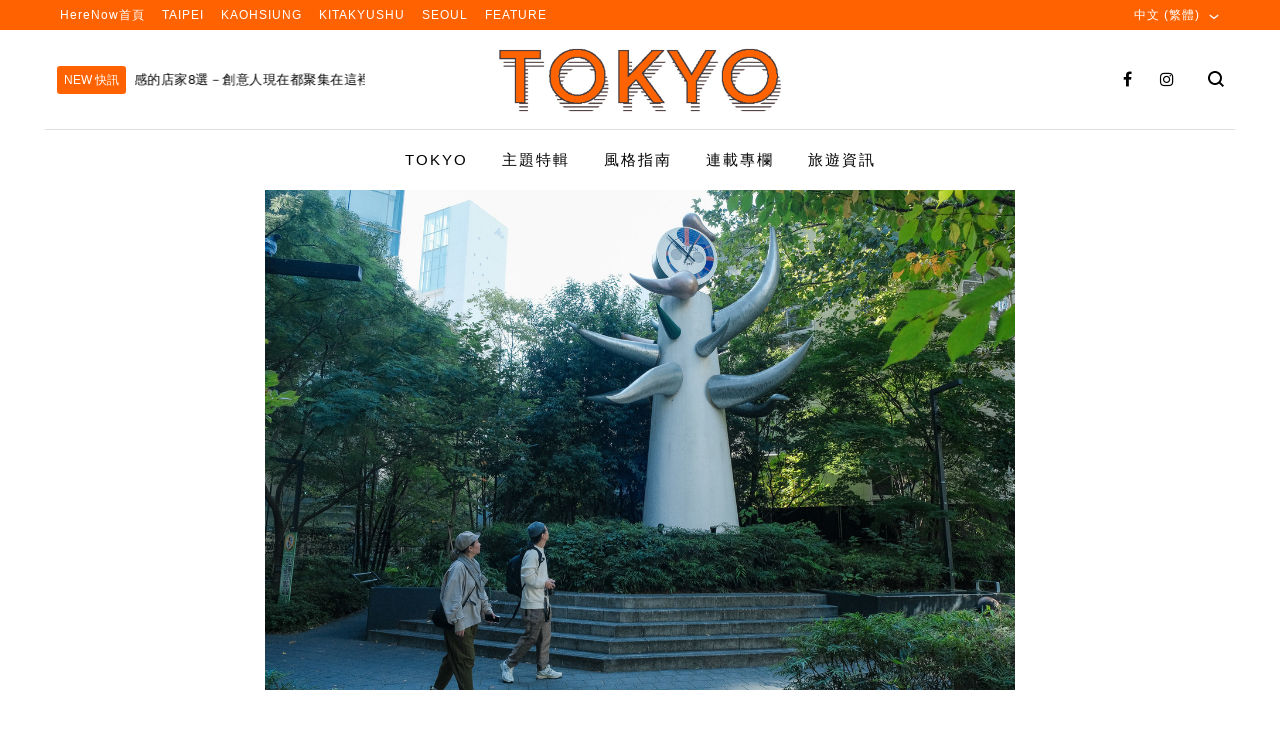

--- FILE ---
content_type: text/html; charset=UTF-8
request_url: https://www.herenow.city/tokyo/article/elebbit-abei-gigi-check-out-tokyo-art/
body_size: 32160
content:
<!doctype html>
<html dir="ltr" lang="zh-TW"
	prefix="og: https://ogp.me/ns#" >
<head>
	<meta charset="UTF-8">
	<meta name="viewport" content="width=device-width, initial-scale=1">
	<link rel="profile" href="https://gmpg.org/xfn/11">

	<title>呼叫TOKYO，請支援考察！ 『第二彈』：從美術館到街頭的東京藝術隨機採樣 —— ELEBBIT 大象兔 Abei &amp; Gigi 帶路 - Tokyo - HereNow</title>

		<!-- All in One SEO 4.3.1.1 - aioseo.com -->
		<meta name="description" content="再訪東京的姿態百百種，不只是觀察城市脈動，更要走入街道，感受最前線的文化刺激。當大家都說「東京好像不一樣了。」呼叫TOKYO的考察團進入第二彈，這回走的是藝術與創作的路邊採樣，感受東京不可或缺的創造力。 接續著同團成員，ELEBBIT大象兔的藝術家Abei與Gigi，將帶著藝術眼光踏上東京，不小心，還會在街頭來場即興創作（？）留下屬於此刻，來自台灣、重返東京的異想創作。" />
		<meta name="robots" content="max-image-preview:large" />
		<link rel="canonical" href="https://www.herenow.city/tokyo/article/elebbit-abei-gigi-check-out-tokyo-art/" />
		<meta name="generator" content="All in One SEO (AIOSEO) 4.3.1.1 " />
		<meta property="og:locale" content="zh_TW" />
		<meta property="og:site_name" content="Tokyo - HereNow -" />
		<meta property="og:type" content="article" />
		<meta property="og:title" content="呼叫TOKYO，請支援考察！ 『第二彈』：從美術館到街頭的東京藝術隨機採樣 —— ELEBBIT 大象兔 Abei &amp; Gigi 帶路 - Tokyo - HereNow" />
		<meta property="og:description" content="再訪東京的姿態百百種，不只是觀察城市脈動，更要走入街道，感受最前線的文化刺激。當大家都說「東京好像不一樣了。」呼叫TOKYO的考察團進入第二彈，這回走的是藝術與創作的路邊採樣，感受東京不可或缺的創造力。 接續著同團成員，ELEBBIT大象兔的藝術家Abei與Gigi，將帶著藝術眼光踏上東京，不小心，還會在街頭來場即興創作（？）留下屬於此刻，來自台灣、重返東京的異想創作。" />
		<meta property="og:url" content="https://www.herenow.city/tokyo/article/elebbit-abei-gigi-check-out-tokyo-art/" />
		<meta property="og:image" content="https://www.herenow.city/assets/uploads/sites/2/2023/02/DSCF8116_Easy-Resize.com_-1.jpg" />
		<meta property="og:image:secure_url" content="https://www.herenow.city/assets/uploads/sites/2/2023/02/DSCF8116_Easy-Resize.com_-1.jpg" />
		<meta property="og:image:width" content="1280" />
		<meta property="og:image:height" content="853" />
		<meta property="article:published_time" content="2023-02-16T06:41:31+00:00" />
		<meta property="article:modified_time" content="2023-11-23T02:58:40+00:00" />
		<meta name="twitter:card" content="summary_large_image" />
		<meta name="twitter:title" content="呼叫TOKYO，請支援考察！ 『第二彈』：從美術館到街頭的東京藝術隨機採樣 —— ELEBBIT 大象兔 Abei &amp; Gigi 帶路 - Tokyo - HereNow" />
		<meta name="twitter:description" content="再訪東京的姿態百百種，不只是觀察城市脈動，更要走入街道，感受最前線的文化刺激。當大家都說「東京好像不一樣了。」呼叫TOKYO的考察團進入第二彈，這回走的是藝術與創作的路邊採樣，感受東京不可或缺的創造力。 接續著同團成員，ELEBBIT大象兔的藝術家Abei與Gigi，將帶著藝術眼光踏上東京，不小心，還會在街頭來場即興創作（？）留下屬於此刻，來自台灣、重返東京的異想創作。" />
		<meta name="twitter:image" content="https://www.herenow.city/assets/uploads/sites/2/2023/02/DSCF8116_Easy-Resize.com_-1.jpg" />
		<script type="application/ld+json" class="aioseo-schema">
			{"@context":"https:\/\/schema.org","@graph":[{"@type":"BlogPosting","@id":"https:\/\/www.herenow.city\/tokyo\/article\/elebbit-abei-gigi-check-out-tokyo-art\/#blogposting","name":"\u547c\u53ebTOKYO\uff0c\u8acb\u652f\u63f4\u8003\u5bdf\uff01 \u300e\u7b2c\u4e8c\u5f48\u300f\uff1a\u5f9e\u7f8e\u8853\u9928\u5230\u8857\u982d\u7684\u6771\u4eac\u85dd\u8853\u96a8\u6a5f\u63a1\u6a23 \u2014\u2014 ELEBBIT \u5927\u8c61\u5154 Abei & Gigi \u5e36\u8def - Tokyo - HereNow","headline":"\u547c\u53ebTOKYO\uff0c\u8acb\u652f\u63f4\u8003\u5bdf\uff01 \u300e\u7b2c\u4e8c\u5f48\u300f\uff1a\u5f9e\u7f8e\u8853\u9928\u5230\u8857\u982d\u7684\u6771\u4eac\u85dd\u8853\u96a8\u6a5f\u63a1\u6a23 \u2014\u2014 ELEBBIT \u5927\u8c61\u5154 Abei &#038; Gigi \u5e36\u8def","author":{"@id":"https:\/\/www.herenow.city\/tokyo\/author\/infoherenow\/#author"},"publisher":{"@id":"https:\/\/www.herenow.city\/tokyo\/#organization"},"image":{"@type":"ImageObject","url":"https:\/\/www.herenow.city\/assets\/uploads\/sites\/2\/2023\/02\/DSCF8116_Easy-Resize.com_-1.jpg","width":1280,"height":853},"datePublished":"2023-02-16T06:41:31+09:00","dateModified":"2023-11-23T02:58:40+09:00","inLanguage":"zh-TW","mainEntityOfPage":{"@id":"https:\/\/www.herenow.city\/tokyo\/article\/elebbit-abei-gigi-check-out-tokyo-art\/#webpage"},"isPartOf":{"@id":"https:\/\/www.herenow.city\/tokyo\/article\/elebbit-abei-gigi-check-out-tokyo-art\/#webpage"},"articleSection":"\u4e3b\u984c\u7279\u8f2f, Interview, \u4e2d\u6587 (\u7e41\u9ad4), \u30a4\u30f3\u30bf\u30d3\u30e5\u30fc"},{"@type":"BreadcrumbList","@id":"https:\/\/www.herenow.city\/tokyo\/article\/elebbit-abei-gigi-check-out-tokyo-art\/#breadcrumblist","itemListElement":[{"@type":"ListItem","@id":"https:\/\/www.herenow.city\/tokyo\/#listItem","position":1,"item":{"@type":"WebPage","@id":"https:\/\/www.herenow.city\/tokyo\/","name":"\u4e3b\u9801","url":"https:\/\/www.herenow.city\/tokyo\/"},"nextItem":"https:\/\/www.herenow.city\/tokyo\/article\/#listItem"},{"@type":"ListItem","@id":"https:\/\/www.herenow.city\/tokyo\/article\/#listItem","position":2,"item":{"@type":"WebPage","@id":"https:\/\/www.herenow.city\/tokyo\/article\/","name":"\u4e3b\u984c\u7279\u8f2f","description":"\u518d\u8a2a\u6771\u4eac\u7684\u59ff\u614b\u767e\u767e\u7a2e\uff0c\u4e0d\u53ea\u662f\u89c0\u5bdf\u57ce\u5e02\u8108\u52d5\uff0c\u66f4\u8981\u8d70\u5165\u8857\u9053\uff0c\u611f\u53d7\u6700\u524d\u7dda\u7684\u6587\u5316\u523a\u6fc0\u3002\u7576\u5927\u5bb6\u90fd\u8aaa\u300c\u6771\u4eac\u597d\u50cf\u4e0d\u4e00\u6a23\u4e86\u3002\u300d\u547c\u53ebTOKYO\u7684\u8003\u5bdf\u5718\u9032\u5165\u7b2c\u4e8c\u5f48\uff0c\u9019\u56de\u8d70\u7684\u662f\u85dd\u8853\u8207\u5275\u4f5c\u7684\u8def\u908a\u63a1\u6a23\uff0c\u611f\u53d7\u6771\u4eac\u4e0d\u53ef\u6216\u7f3a\u7684\u5275\u9020\u529b\u3002 \u63a5\u7e8c\u8457\u540c\u5718\u6210\u54e1\uff0cELEBBIT\u5927\u8c61\u5154\u7684\u85dd\u8853\u5bb6Abei\u8207Gigi\uff0c\u5c07\u5e36\u8457\u85dd\u8853\u773c\u5149\u8e0f\u4e0a\u6771\u4eac\uff0c\u4e0d\u5c0f\u5fc3\uff0c\u9084\u6703\u5728\u8857\u982d\u4f86\u5834\u5373\u8208\u5275\u4f5c\uff08\uff1f\uff09\u7559\u4e0b\u5c6c\u65bc\u6b64\u523b\uff0c\u4f86\u81ea\u53f0\u7063\u3001\u91cd\u8fd4\u6771\u4eac\u7684\u7570\u60f3\u5275\u4f5c\u3002","url":"https:\/\/www.herenow.city\/tokyo\/article\/"},"nextItem":"https:\/\/www.herenow.city\/tokyo\/article\/elebbit-abei-gigi-check-out-tokyo-art\/#listItem","previousItem":"https:\/\/www.herenow.city\/tokyo\/#listItem"},{"@type":"ListItem","@id":"https:\/\/www.herenow.city\/tokyo\/article\/elebbit-abei-gigi-check-out-tokyo-art\/#listItem","position":3,"item":{"@type":"WebPage","@id":"https:\/\/www.herenow.city\/tokyo\/article\/elebbit-abei-gigi-check-out-tokyo-art\/","name":"\u547c\u53ebTOKYO\uff0c\u8acb\u652f\u63f4\u8003\u5bdf\uff01 \u300e\u7b2c\u4e8c\u5f48\u300f\uff1a\u5f9e\u7f8e\u8853\u9928\u5230\u8857\u982d\u7684\u6771\u4eac\u85dd\u8853\u96a8\u6a5f\u63a1\u6a23 \u2014\u2014 ELEBBIT \u5927\u8c61\u5154 Abei & Gigi \u5e36\u8def","description":"\u518d\u8a2a\u6771\u4eac\u7684\u59ff\u614b\u767e\u767e\u7a2e\uff0c\u4e0d\u53ea\u662f\u89c0\u5bdf\u57ce\u5e02\u8108\u52d5\uff0c\u66f4\u8981\u8d70\u5165\u8857\u9053\uff0c\u611f\u53d7\u6700\u524d\u7dda\u7684\u6587\u5316\u523a\u6fc0\u3002\u7576\u5927\u5bb6\u90fd\u8aaa\u300c\u6771\u4eac\u597d\u50cf\u4e0d\u4e00\u6a23\u4e86\u3002\u300d\u547c\u53ebTOKYO\u7684\u8003\u5bdf\u5718\u9032\u5165\u7b2c\u4e8c\u5f48\uff0c\u9019\u56de\u8d70\u7684\u662f\u85dd\u8853\u8207\u5275\u4f5c\u7684\u8def\u908a\u63a1\u6a23\uff0c\u611f\u53d7\u6771\u4eac\u4e0d\u53ef\u6216\u7f3a\u7684\u5275\u9020\u529b\u3002 \u63a5\u7e8c\u8457\u540c\u5718\u6210\u54e1\uff0cELEBBIT\u5927\u8c61\u5154\u7684\u85dd\u8853\u5bb6Abei\u8207Gigi\uff0c\u5c07\u5e36\u8457\u85dd\u8853\u773c\u5149\u8e0f\u4e0a\u6771\u4eac\uff0c\u4e0d\u5c0f\u5fc3\uff0c\u9084\u6703\u5728\u8857\u982d\u4f86\u5834\u5373\u8208\u5275\u4f5c\uff08\uff1f\uff09\u7559\u4e0b\u5c6c\u65bc\u6b64\u523b\uff0c\u4f86\u81ea\u53f0\u7063\u3001\u91cd\u8fd4\u6771\u4eac\u7684\u7570\u60f3\u5275\u4f5c\u3002","url":"https:\/\/www.herenow.city\/tokyo\/article\/elebbit-abei-gigi-check-out-tokyo-art\/"},"previousItem":"https:\/\/www.herenow.city\/tokyo\/article\/#listItem"}]},{"@type":"Organization","@id":"https:\/\/www.herenow.city\/tokyo\/#organization","name":"HereNow","url":"https:\/\/www.herenow.city\/tokyo\/"},{"@type":"Person","@id":"https:\/\/www.herenow.city\/tokyo\/author\/infoherenow\/#author","url":"https:\/\/www.herenow.city\/tokyo\/author\/infoherenow\/","name":"infoherenow","image":{"@type":"ImageObject","@id":"https:\/\/www.herenow.city\/tokyo\/article\/elebbit-abei-gigi-check-out-tokyo-art\/#authorImage","url":"https:\/\/secure.gravatar.com\/avatar\/e1c05757744b495394c686677c6fcf81?s=96&d=mm&r=g","width":96,"height":96,"caption":"infoherenow"}},{"@type":"WebPage","@id":"https:\/\/www.herenow.city\/tokyo\/article\/elebbit-abei-gigi-check-out-tokyo-art\/#webpage","url":"https:\/\/www.herenow.city\/tokyo\/article\/elebbit-abei-gigi-check-out-tokyo-art\/","name":"\u547c\u53ebTOKYO\uff0c\u8acb\u652f\u63f4\u8003\u5bdf\uff01 \u300e\u7b2c\u4e8c\u5f48\u300f\uff1a\u5f9e\u7f8e\u8853\u9928\u5230\u8857\u982d\u7684\u6771\u4eac\u85dd\u8853\u96a8\u6a5f\u63a1\u6a23 \u2014\u2014 ELEBBIT \u5927\u8c61\u5154 Abei & Gigi \u5e36\u8def - Tokyo - HereNow","description":"\u518d\u8a2a\u6771\u4eac\u7684\u59ff\u614b\u767e\u767e\u7a2e\uff0c\u4e0d\u53ea\u662f\u89c0\u5bdf\u57ce\u5e02\u8108\u52d5\uff0c\u66f4\u8981\u8d70\u5165\u8857\u9053\uff0c\u611f\u53d7\u6700\u524d\u7dda\u7684\u6587\u5316\u523a\u6fc0\u3002\u7576\u5927\u5bb6\u90fd\u8aaa\u300c\u6771\u4eac\u597d\u50cf\u4e0d\u4e00\u6a23\u4e86\u3002\u300d\u547c\u53ebTOKYO\u7684\u8003\u5bdf\u5718\u9032\u5165\u7b2c\u4e8c\u5f48\uff0c\u9019\u56de\u8d70\u7684\u662f\u85dd\u8853\u8207\u5275\u4f5c\u7684\u8def\u908a\u63a1\u6a23\uff0c\u611f\u53d7\u6771\u4eac\u4e0d\u53ef\u6216\u7f3a\u7684\u5275\u9020\u529b\u3002 \u63a5\u7e8c\u8457\u540c\u5718\u6210\u54e1\uff0cELEBBIT\u5927\u8c61\u5154\u7684\u85dd\u8853\u5bb6Abei\u8207Gigi\uff0c\u5c07\u5e36\u8457\u85dd\u8853\u773c\u5149\u8e0f\u4e0a\u6771\u4eac\uff0c\u4e0d\u5c0f\u5fc3\uff0c\u9084\u6703\u5728\u8857\u982d\u4f86\u5834\u5373\u8208\u5275\u4f5c\uff08\uff1f\uff09\u7559\u4e0b\u5c6c\u65bc\u6b64\u523b\uff0c\u4f86\u81ea\u53f0\u7063\u3001\u91cd\u8fd4\u6771\u4eac\u7684\u7570\u60f3\u5275\u4f5c\u3002","inLanguage":"zh-TW","isPartOf":{"@id":"https:\/\/www.herenow.city\/tokyo\/#website"},"breadcrumb":{"@id":"https:\/\/www.herenow.city\/tokyo\/article\/elebbit-abei-gigi-check-out-tokyo-art\/#breadcrumblist"},"author":{"@id":"https:\/\/www.herenow.city\/tokyo\/author\/infoherenow\/#author"},"creator":{"@id":"https:\/\/www.herenow.city\/tokyo\/author\/infoherenow\/#author"},"image":{"@type":"ImageObject","url":"https:\/\/www.herenow.city\/assets\/uploads\/sites\/2\/2023\/02\/DSCF8116_Easy-Resize.com_-1.jpg","@id":"https:\/\/www.herenow.city\/tokyo\/#mainImage","width":1280,"height":853},"primaryImageOfPage":{"@id":"https:\/\/www.herenow.city\/tokyo\/article\/elebbit-abei-gigi-check-out-tokyo-art\/#mainImage"},"datePublished":"2023-02-16T06:41:31+09:00","dateModified":"2023-11-23T02:58:40+09:00"},{"@type":"WebSite","@id":"https:\/\/www.herenow.city\/tokyo\/#website","url":"https:\/\/www.herenow.city\/tokyo\/","name":"Tokyo - HereNow","inLanguage":"zh-TW","publisher":{"@id":"https:\/\/www.herenow.city\/tokyo\/#organization"}}]}
		</script>
		<!-- All in One SEO -->

<link rel="preload" href="https://www.herenow.city/assets/themes/konte/fonts/functionpro-light-webfont.woff2" as="font" type="font/woff2" crossorigin><link rel="preload" href="https://www.herenow.city/assets/themes/konte/fonts/functionpro-book-webfont.woff2" as="font" type="font/woff2" crossorigin><link rel="preload" href="https://www.herenow.city/assets/themes/konte/fonts/functionpro-medium-webfont.woff2" as="font" type="font/woff2" crossorigin><link rel="preload" href="https://www.herenow.city/assets/themes/konte/fonts/functionpro-demi-webfont.woff2" as="font" type="font/woff2" crossorigin><link rel="preload" href="https://www.herenow.city/assets/themes/konte/fonts/functionpro-bold-webfont.woff2" as="font" type="font/woff2" crossorigin><link rel='dns-prefetch' href='//s.w.org' />
<link rel="alternate" type="application/rss+xml" title="訂閱《Tokyo - HereNow》&raquo; 資訊提供" href="https://www.herenow.city/tokyo/feed/" />
<link rel="alternate" type="application/rss+xml" title="訂閱《Tokyo - HereNow》&raquo; 留言的資訊提供" href="https://www.herenow.city/tokyo/comments/feed/" />
		<script type="text/javascript">
			window._wpemojiSettings = {"baseUrl":"https:\/\/s.w.org\/images\/core\/emoji\/13.0.1\/72x72\/","ext":".png","svgUrl":"https:\/\/s.w.org\/images\/core\/emoji\/13.0.1\/svg\/","svgExt":".svg","source":{"concatemoji":"https:\/\/www.herenow.city\/tokyo\/wp-includes\/js\/wp-emoji-release.min.js?ver=5.7.14"}};
			!function(e,a,t){var n,r,o,i=a.createElement("canvas"),p=i.getContext&&i.getContext("2d");function s(e,t){var a=String.fromCharCode;p.clearRect(0,0,i.width,i.height),p.fillText(a.apply(this,e),0,0);e=i.toDataURL();return p.clearRect(0,0,i.width,i.height),p.fillText(a.apply(this,t),0,0),e===i.toDataURL()}function c(e){var t=a.createElement("script");t.src=e,t.defer=t.type="text/javascript",a.getElementsByTagName("head")[0].appendChild(t)}for(o=Array("flag","emoji"),t.supports={everything:!0,everythingExceptFlag:!0},r=0;r<o.length;r++)t.supports[o[r]]=function(e){if(!p||!p.fillText)return!1;switch(p.textBaseline="top",p.font="600 32px Arial",e){case"flag":return s([127987,65039,8205,9895,65039],[127987,65039,8203,9895,65039])?!1:!s([55356,56826,55356,56819],[55356,56826,8203,55356,56819])&&!s([55356,57332,56128,56423,56128,56418,56128,56421,56128,56430,56128,56423,56128,56447],[55356,57332,8203,56128,56423,8203,56128,56418,8203,56128,56421,8203,56128,56430,8203,56128,56423,8203,56128,56447]);case"emoji":return!s([55357,56424,8205,55356,57212],[55357,56424,8203,55356,57212])}return!1}(o[r]),t.supports.everything=t.supports.everything&&t.supports[o[r]],"flag"!==o[r]&&(t.supports.everythingExceptFlag=t.supports.everythingExceptFlag&&t.supports[o[r]]);t.supports.everythingExceptFlag=t.supports.everythingExceptFlag&&!t.supports.flag,t.DOMReady=!1,t.readyCallback=function(){t.DOMReady=!0},t.supports.everything||(n=function(){t.readyCallback()},a.addEventListener?(a.addEventListener("DOMContentLoaded",n,!1),e.addEventListener("load",n,!1)):(e.attachEvent("onload",n),a.attachEvent("onreadystatechange",function(){"complete"===a.readyState&&t.readyCallback()})),(n=t.source||{}).concatemoji?c(n.concatemoji):n.wpemoji&&n.twemoji&&(c(n.twemoji),c(n.wpemoji)))}(window,document,window._wpemojiSettings);
		</script>
		<style type="text/css">
img.wp-smiley,
img.emoji {
	display: inline !important;
	border: none !important;
	box-shadow: none !important;
	height: 1em !important;
	width: 1em !important;
	margin: 0 .07em !important;
	vertical-align: -0.1em !important;
	background: none !important;
	padding: 0 !important;
}
</style>
	<link rel='stylesheet' id='wp-color-picker-css'  href='https://www.herenow.city/tokyo/wp-admin/css/color-picker.min.css?ver=5.7.14' type='text/css' media='all' />
<link rel='stylesheet' id='cinra-popup-css'  href='https://www.herenow.city/assets/plugins/novize-herenow-plugin/css/cinra-popup.css?ver=1.0.0' type='text/css' media='all' />
<link rel='stylesheet' id='reusablec-block-css-css'  href='https://www.herenow.city/assets/plugins/reusable-content-blocks/includes/css/reusablec-block.css?ver=5.7.14' type='text/css' media='all' />
<link rel='stylesheet' id='wp-block-library-css'  href='https://www.herenow.city/tokyo/wp-includes/css/dist/block-library/style.min.css?ver=5.7.14' type='text/css' media='all' />
<link rel='stylesheet' id='wp-block-library-theme-css'  href='https://www.herenow.city/tokyo/wp-includes/css/dist/block-library/theme.min.css?ver=5.7.14' type='text/css' media='all' />
<link rel='stylesheet' id='contact-form-7-css'  href='https://www.herenow.city/assets/plugins/contact-form-7/includes/css/styles.css?ver=4.1.2' type='text/css' media='all' />
<link rel='stylesheet' id='related-posts-by-taxonomy-css'  href='https://www.herenow.city/assets/plugins/related-posts-by-taxonomy/includes/assets/css/styles.css?ver=5.7.14' type='text/css' media='all' />
<link rel='stylesheet' id='konte-fonts-css'  href='https://fonts.googleapis.com/css?family=inherit&#038;subset=latin%2Clatin-ext&#038;ver=5.7.14' type='text/css' media='all' />
<link rel='stylesheet' id='animate-css'  href='https://www.herenow.city/assets/themes/konte/css/animate.css?ver=3.5.2' type='text/css' media='all' />
<link rel='stylesheet' id='font-awesome-css'  href='https://www.herenow.city/assets/themes/konte/css/font-awesome.min.css?ver=4.7.0' type='text/css' media='all' />
<link rel='stylesheet' id='bootstrap-grid-css'  href='https://www.herenow.city/assets/themes/konte/css/bootstrap.css?ver=3.3.7' type='text/css' media='all' />
<link rel='stylesheet' id='konte-css'  href='https://www.herenow.city/assets/themes/konte/style.css?ver=2.1.9' type='text/css' media='all' />
<style id='konte-inline-css' type='text/css'>
body, .block-editor .editor-styles-wrapper{font-size: 15px;line-height: 2;}h1, .h1{font-size: 50px;}h2, .h2{font-size: 34px;}h3, .h3{font-size: 28px;}h4, .h4{font-size: 22px;}.main-navigation a, .header-v8 .nav-menu > li > a, .header-v9 .nav-menu > li > a, .header-vertical .main-navigation .nav-menu > li > a{font-size: 15px;text-transform: uppercase;}.hfeed .hentry .entry-title a{font-size: 22px;}.hfeed .hentry .entry-summary{font-size: 14px;line-height: 1.8;color: #5c5c5c;}.topbar {height: 30px}.header-main, .header-v10 .site-branding, .header-v10 .header-main .header-right-items { height: 100px; }.header-bottom { height: 60px; }.header-mobile {height: 70px}.logo img {width: 500px;}.logo svg {width: 500px;height: auto;}.site-footer.custom { background-color: #000000; }
</style>
<link rel='stylesheet' id='bsf-Defaults-css'  href='https://www.herenow.city/assets/uploads/sites/2/smile_fonts/Defaults/Defaults.css?ver=3.19.12' type='text/css' media='all' />
<script type='text/javascript' src='https://www.herenow.city/tokyo/wp-includes/js/jquery/jquery.min.js?ver=3.5.1' id='jquery-core-js'></script>
<script type='text/javascript' src='https://www.herenow.city/tokyo/wp-includes/js/jquery/jquery-migrate.min.js?ver=3.3.2' id='jquery-migrate-js'></script>
<link rel="https://api.w.org/" href="https://www.herenow.city/tokyo/wp-json/" /><link rel="alternate" type="application/json" href="https://www.herenow.city/tokyo/wp-json/wp/v2/posts/16630" /><link rel="EditURI" type="application/rsd+xml" title="RSD" href="https://www.herenow.city/tokyo/xmlrpc.php?rsd" />
<link rel="wlwmanifest" type="application/wlwmanifest+xml" href="https://www.herenow.city/tokyo/wp-includes/wlwmanifest.xml" /> 
<meta name="generator" content="WordPress 5.7.14" />
<link rel='shortlink' href='https://www.herenow.city/tokyo/?p=16630' />
<link rel="alternate" type="application/json+oembed" href="https://www.herenow.city/tokyo/wp-json/oembed/1.0/embed?url=https%3A%2F%2Fwww.herenow.city%2Ftokyo%2Farticle%2Felebbit-abei-gigi-check-out-tokyo-art%2F" />
<link rel="alternate" type="text/xml+oembed" href="https://www.herenow.city/tokyo/wp-json/oembed/1.0/embed?url=https%3A%2F%2Fwww.herenow.city%2Ftokyo%2Farticle%2Felebbit-abei-gigi-check-out-tokyo-art%2F&#038;format=xml" />
<meta name="generator" content="Powered by WPBakery Page Builder - drag and drop page builder for WordPress."/>
<meta name="generator" content="Powered by Slider Revolution 6.5.31 - responsive, Mobile-Friendly Slider Plugin for WordPress with comfortable drag and drop interface." />
<link rel="icon" href="https://www.herenow.city/assets/uploads/sites/2/2022/11/Herenow_favicon-150x150.png" sizes="32x32" />
<link rel="icon" href="https://www.herenow.city/assets/uploads/sites/2/2022/11/Herenow_favicon-300x300.png" sizes="192x192" />
<link rel="apple-touch-icon" href="https://www.herenow.city/assets/uploads/sites/2/2022/11/Herenow_favicon-300x300.png" />
<meta name="msapplication-TileImage" content="https://www.herenow.city/assets/uploads/sites/2/2022/11/Herenow_favicon-300x300.png" />
<script>function setREVStartSize(e){
			//window.requestAnimationFrame(function() {
				window.RSIW = window.RSIW===undefined ? window.innerWidth : window.RSIW;
				window.RSIH = window.RSIH===undefined ? window.innerHeight : window.RSIH;
				try {
					var pw = document.getElementById(e.c).parentNode.offsetWidth,
						newh;
					pw = pw===0 || isNaN(pw) || (e.l=="fullwidth" || e.layout=="fullwidth") ? window.RSIW : pw;
					e.tabw = e.tabw===undefined ? 0 : parseInt(e.tabw);
					e.thumbw = e.thumbw===undefined ? 0 : parseInt(e.thumbw);
					e.tabh = e.tabh===undefined ? 0 : parseInt(e.tabh);
					e.thumbh = e.thumbh===undefined ? 0 : parseInt(e.thumbh);
					e.tabhide = e.tabhide===undefined ? 0 : parseInt(e.tabhide);
					e.thumbhide = e.thumbhide===undefined ? 0 : parseInt(e.thumbhide);
					e.mh = e.mh===undefined || e.mh=="" || e.mh==="auto" ? 0 : parseInt(e.mh,0);
					if(e.layout==="fullscreen" || e.l==="fullscreen")
						newh = Math.max(e.mh,window.RSIH);
					else{
						e.gw = Array.isArray(e.gw) ? e.gw : [e.gw];
						for (var i in e.rl) if (e.gw[i]===undefined || e.gw[i]===0) e.gw[i] = e.gw[i-1];
						e.gh = e.el===undefined || e.el==="" || (Array.isArray(e.el) && e.el.length==0)? e.gh : e.el;
						e.gh = Array.isArray(e.gh) ? e.gh : [e.gh];
						for (var i in e.rl) if (e.gh[i]===undefined || e.gh[i]===0) e.gh[i] = e.gh[i-1];
											
						var nl = new Array(e.rl.length),
							ix = 0,
							sl;
						e.tabw = e.tabhide>=pw ? 0 : e.tabw;
						e.thumbw = e.thumbhide>=pw ? 0 : e.thumbw;
						e.tabh = e.tabhide>=pw ? 0 : e.tabh;
						e.thumbh = e.thumbhide>=pw ? 0 : e.thumbh;
						for (var i in e.rl) nl[i] = e.rl[i]<window.RSIW ? 0 : e.rl[i];
						sl = nl[0];
						for (var i in nl) if (sl>nl[i] && nl[i]>0) { sl = nl[i]; ix=i;}
						var m = pw>(e.gw[ix]+e.tabw+e.thumbw) ? 1 : (pw-(e.tabw+e.thumbw)) / (e.gw[ix]);
						newh =  (e.gh[ix] * m) + (e.tabh + e.thumbh);
					}
					var el = document.getElementById(e.c);
					if (el!==null && el) el.style.height = newh+"px";
					el = document.getElementById(e.c+"_wrapper");
					if (el!==null && el) {
						el.style.height = newh+"px";
						el.style.display = "block";
					}
				} catch(e){
					console.log("Failure at Presize of Slider:" + e)
				}
			//});
		  };</script>
		<style type="text/css" id="wp-custom-css">
			body, .block-editor .editor-styles-wrapper, .wp-caption .wp-caption-text {
    font-family: Arial, Helvetica Neue, sans-serif !important;
    font-weight: 400;
	  -webkit-font-smoothing: antialiased;
}
h1, h2, h3, h4, h5, h6 {
    font-weight: 600;
}

.topbar {
    background-color: #ff6301 !important;
}
.topbar-menu a, .topbar-text a, .topbar-right-items, .topbar-items.topbar-right-items svg {
    font-size: 12px;
    font-weight: 500;
    letter-spacing: 1px;
    text-transform: inherit;
}
.topbar-left-items li {
    padding: 0 17px 0 0;
}
.header-hamburger.hamburger-menu:after {
    content: 'TAIPEI';
    font-weight: 600;
    margin-left: 7px;
}
nav#secondary-menu {
    height: 35px;
}
nav#secondary-menu:before {
    content: 'NEW 快訊';
    font-size: 12px;
    line-height: 28px;
    z-index: 1;
    position: absolute;
    color: #fff;
    background: #ff6301;
    padding: 0 7px;
    border-radius: 3px;
	  left: auto;
    margin-left: -6.5em;
}
nav#secondary-menu {
    width: 230px;
    overflow: hidden;
    margin-left: 75px;
    height: 28px;
}
ul#menu-news, ul#menu-news-ja {
      white-space: nowrap;
      position: relative;
      transform: translateX(50%);
      animation: runright linear 20s infinite; 
	padding: 0;
    }
ul#menu-news a, ul#menu-news-ja a {
    font-size: 13px;
    letter-spacing: 0.5px;
    font-weight: 400;
}
ul#menu-news a:before, ul#menu-news-ja a:before {
    content: '#'
}

@keyframes runright {
0%{
	transform:translateX(10%);
}
100%{
	transform:translateX(-230%);
}
}



/*----- Header -----*/

.header-main>.konte-container-fluid.site-header__container {
    border-bottom: 1px solid #dfdfdf;
}
.main-navigation a {
    letter-spacing: 2px;
}



/*----- Mobile Header -----*/

.mobile-menu-panel .panel .mobile-menu__search-form {
    padding-top: 20px;
}
.mobile-menu__nav .menu > li, .mobile-menu-panel .panel > :not(.divider) {
    font-size: 16px;
    padding: 12px 0;
    text-transform: uppercase;
}
.mobile-menu__nav .sub-menu {
    margin-bottom: 10px;
}
.mobile-menu__nav .sub-menu > li {
    padding: 10px 0;
}

/*------------------*/

.mobile-menu__search-form {
    padding-bottom: 0 !important;
}
nav.mobile-menu__nav, .mobile-menu__socials.socials-menu {
    text-align: center;
    background: #ff6301;
    margin-left: -20px;
    margin-right: -20px;
}
nav.mobile-menu__nav a, .mobile-menu__socials.socials-menu a {
    color: #fff;
}
.mobile-menu__nav .sub-menu {
    padding-left: 0;
    border: none;
    margin-top: 16px;
    margin-bottom: 18px;
}
.mobile-menu__nav .sub-menu:before {
    content: '';
    width: 40px;
    height: 1px;
    background: #fff;
    display: block;
    margin: 0 auto 14px;
}
.mobile-menu__nav .menu > li {
    font-size: 25px;
    font-weight: 600;
    letter-spacing: 1px;
    padding-top: 8px;
    padding-bottom: 0;
}
.mobile-menu__nav .menu > li:first-child, .mobile-menu__nav .menu > li:last-child {
    margin-top: 26px;
    margin-bottom: 20px;
}
.mobile-menu__nav .sub-menu > li {
    font-weight: 400;
    padding-top: 3px !important;
    padding-bottom: 0;
}
.mobile-menu__socials.socials-menu {
    margin-top: -25px;
    padding-top: 0 !important;
    padding-bottom: 37px !important;
}
.mobile-menu__socials.socials-menu a {
    font-size: 26px;
}






/*----- Body -----*/

.site-content {
    padding-top: 0;
    padding-bottom: 0;
}
div#comments, span.comments-link {
    display: none !important;
}
@media (min-width: 1200px) {
.container {
    width: 93%;
    max-width: 1440px;
}
}

section.no-results.not-found h1.page-title {
    font-size: 0;
}
section.no-results.not-found h1.page-title:before {
    content: 'Coming soon......';
    font-size: 50px;
}
section.no-results.not-found .page-content>p {
    opacity: 0;
    margin-bottom: 0;
}
section.no-results.not-found .page-content input.search-field {
    height: 50px;
    width: 240px;
}
section.no-results.not-found .page-content button.search-submit {
    height: 55px;
}





/*----- Home -----*/

.mob_nav {
    margin-bottom: 0;
}
.mob_nav .widget.widget_nav_menu {
    border: none;
    padding: 0;
    margin-bottom: 0;
}
.mob_nav .widget.widget_nav_menu li.city-nav {
    display: none !important;
}
.mob_nav .widget.widget_nav_menu ul.menu {
    display: flex;
    flex-direction: row;
    justify-content: space-around;
	  flex-wrap: wrap;
	  margin-bottom: 15px;
}
.mob_nav .widget.widget_nav_menu li {
    padding-left: 10px;
    padding-right: 10px;
    padding-bottom: 0 !important;
    margin-bottom: 0 !important;
}
.mob_nav .widget.widget_nav_menu a {
    font-size: 13px;
}

@media (max-width: 768px) {
.city-head .wpb_single_image {
    margin-bottom: 0;
}
}




/*----- Article -----*/

.vc_gitem-zone {
    border-radius: 8px;
}
span.vc_gitem-post-category-name {
    font-size: 14px;
    font-weight: 600;
    text-transform: uppercase;
    border: 1px solid #000;
    background: #fff;
    padding: 5px 8px !important;
}

.article-row {
    padding-top: 35px;
	  padding-bottom: 60px;
}
.article-row p {
    font-size: 16px;
}
.article-row .vc_grid-filter {
    margin-left: 0;
    margin-bottom: 10px;
}
.article-row .vc_gitem-post-data-source-post_title h4 {
    font-size: 22px;
    letter-spacing: .2px;
    margin-top: 10px;
    margin-bottom: 0;
}
.article-row .vc_custom_heading.vc_gitem-post-data.vc_gitem-post-data-source-post_date>p:before {
    content: 'POSTED ON';
    margin-right: 10px;
}
.article-row .vc_custom_heading.vc_gitem-post-data.vc_gitem-post-data-source-post_date>p, article .page-content-wrap>p, .article-header-credit {
    font-family: Roboto;
    font-size: 12px;
    margin-top: 0;
}
.article-row p.tag_list {
    margin-top: 0;
}
p.tag_list a:before, article span.tag:before, span.tags-links a:before {
	  content: '#'
}
p.tag_list a, article span.tag {
    font-family: Roboto;
    font-size: 13px;
    font-weight: 500;
    letter-spacing: 0.02rem;
    border: none;
    border-radius: 0;
    background: #ff6301;
    padding: 0px 10px;
    margin-bottom: 2px;
    display: inline-block;
    color: #fff;
}
.wp-caption .wp-caption-text {
    font-size: 90%;
    text-align: left;
    opacity: .7;
    margin-bottom: 45px !important;
}



/*----- Feature -----*/

.feature-row {
    
}
.feature-row .vc_gitem-row-position-bottom {
    background-image: linear-gradient(to bottom, rgb(0 0 0 / 0%), rgb(0 0 0 / 50%));
}
.feature-row .vc_gitem_row .vc_gitem-col {
    padding-left: 35px;
    padding-right: 35px;
    max-width: 50em;
}
.feature-row .vc_gitem-post-data-source-post_title h3 {
	  font-size: 32px;
    letter-spacing: .02em;
    margin-bottom: 0;
}
.feature-row .vc_gitem-post-data-source-post_excerpt p {
    font-size: 15px;
    font-weight: 500;
    line-height: 1.7;
    letter-spacing: 0.2px;
    color: #fff;
}


/*----- Owl-nav -----*/

.vc_grid.vc_grid-owl-theme .vc_grid-owl-nav {
    opacity: 1;
	  margin-top: 20px;
}
.vc_grid.vc_grid-owl-theme .vc_grid-owl-dots {
    display: none;
    margin-top: 0;
}
.vc_grid.vc_grid-owl-theme .vc_grid-owl-nav .vc_grid-owl-next, .vc_grid.vc_grid-owl-theme .vc_grid-owl-nav .vc_grid-owl-prev {
    top: auto;
    bottom: 6px;
    opacity: 1;
}
.vc_grid.vc_grid-owl-theme .vc_grid-owl-nav .vc_grid-owl-prev {
    margin-left: calc(50% - 150px);
}
.vc_grid.vc_grid-owl-theme .vc_grid-owl-nav .vc_grid-owl-next {
    margin-right: calc(50% - 150px);
}
.vc_arrow-icon-arrow_01_left:before, .vc_arrow-icon-arrow_01_right:before {
    font-size: 14px;
    font-weight: 600;
}
.vc_arrow-icon-arrow_01_left:before {
    content: 'Prev';
}
.vc_arrow-icon-arrow_01_right:before {
    content: 'Next';
}
.vc_grid-owl-dot {
    opacity: .5;
}
.vc_grid-owl-dot.active {
    opacity: 1;
}
.vc_grid.vc_grid-owl-theme .vc_grid-owl-dots .vc_grid-owl-dot span {
    width: 50px;
    height: 1px;
    margin: 0;
}




/*----- Article Single ------*/

.entry-header .cat-links {
    display: none !important;
}
.entry-header .entry-thumbnail + .post-info {
    margin-top: 0;
}
.entry-header .entry-thumbnail:after {
    height: 0;
}
.entry-title {
    font-size: 40px;
    line-height: 1.3;
}
@media (max-width: 480px) {
.entry-title {
    font-size: 30px;
}
}

ul.article-subblock-linkList, ul.article-subblock-linkList li {
    margin-bottom: 0 !important;
}
article div#gptpcmiddle-0-0, article .sns-list-wrap {
    display: none;
}
article .page-content-wrap>p {
    margin-bottom: 0;
    margin-top: 0;
}
article .page-content-container.article-detail-line  {
    margin-top: 45px;
}
.single-post figure.entry-thumbnail, .single-post article {
    max-width: 780px;
    margin-left: auto;
    margin-right: auto;
    padding-left: 15px;
    padding-right: 15px;
}
article .page-content-wrap.sub {
    margin-top: 70px;
}
article ul.tagList {
    padding-left: 0;
}
article ul.tagList li {
    display: block;
}
article .article-header-credit {
    margin-bottom: 10px;
}
.post-navigation a {
    line-height: 1.5;
    max-width: 29rem;
    font-weight: 600;
}




/*------ Footer ------*/

.footer-section {
    padding-top: 40px;
    background: #000;
}
.footer-section .widget {
    margin: 0;
    padding: 0;
    border: none;
}
.footer-section img {
    width: 190px;
}
.footer-section .widget h2 {
    font-size: 18px;
    text-transform: uppercase;
    color: #fff;
    margin-bottom: 10px;
}
.footer-section .widget li {
    display: inline-block;
    margin-right: 15px;
}
.footer-section .widget li a {
    font-size: 14px;
    letter-spacing: 2px;
    color: #fff;
}
.footer-section .social-block {
    text-align: right;
}
.footer-section .wpb_text_column.wpb_content_element p {
    font-size: 15px;
    line-height: 1.7;
    color: #fff;
}
.footer-extra {
    padding-top: 0 !important;
    padding-bottom: 0 !important;
}
ul#footer-menu a {
    font-size: 13px;
    letter-spacing: 1px;
}
.copyright {
    font-size: 12px;
    letter-spacing: 1px;
    opacity: .7;
}



/*------ Blog -----*/

.blog-header-content {
    padding: 20px 0 52px 0;
    display: none;
}
.blog-header-main .konte-container {
	  margin-left: 0;
    margin-right: 0;
	  padding-left: 0;
    padding-right: 0;
	  width: 100%;
}
.blog-header-title {
    text-align: left;
    min-height: 65vh;
    padding: 18vh 130px 0 70px;
    margin-bottom: 0px;
}
.blog-header-title .page-title, .archive-description {
    background: rgb(255 99 1 / 75%);
    max-width: 400px;
}
.blog-header-title .page-title {
    font-size: 30px;
    letter-spacing: 2px;
    padding: 38px 27px 16px;
}
.archive-description {
    padding: 1px 27px 27px;
}
.archive-description p {
    line-height: 1.7;
    margin-top: 0;
    margin-bottom: 8px;
}
.hfeed .hentry .entry-title {
    font-weight: 600;
    line-height: 1.1;
    letter-spacing: .3px;
}
.hfeed .hentry .entry-summary {
    max-height: none;
}
nav.navigation.pagination {
    margin-bottom: 70px;
}
.widget_recent_entries li {
    line-height: 1.6;
}
.widget_recent_entries li a {
    font-weight: 600;
}
.widget_recent_entries span.post-date {
    font-size: 13px;
    display: block;
    color: #838889;
    margin-top: 3px;
}
.blog-sidebar .widget {
    margin-bottom: 20px;
}
.blog-sidebar .widget:last-child {
    margin-bottom: 50px;
}
div#rpbt-related-gallery-1 figure.gallery-item {
    display: flex;
    flex-direction: row;
    align-items: flex-start;
    padding-bottom: 0px;
    margin-top: 0;
    margin-bottom: 5px;
}
div#rpbt-related-gallery-1 .gallery-icon.landscape {
	  width: 25%;
}
div#rpbt-related-gallery-1 figcaption {
    width: calc(75% - 15px);
    line-height: 1.6;
    text-align: left !important;
    margin-left: 15px;
    border-bottom: 1px solid #e3e7e8;
    padding-bottom: 18px;
}
div#rpbt-related-gallery-1 figcaption a {
    font-weight: 600;
    line-height: 1.6;
    margin-bottom: 5px;
    display: block;
    margin-top: -3px;
}
div#rpbt-related-gallery-1 time.rpbt-post-date {
    font-size: 12px;
    display: block;
    color: #838889;
}
div#rpbt-related-gallery-1 figure.gallery-item:last-child figcaption {
    border: none;
    padding-bottom: 0;
}




/*----------- */

.no-sidebar.single-post .content-area {
    max-width: 100%;
}
body.single-post {
    background-size: cover;
    background-attachment: fixed;
}
.related-posts {
    margin-bottom: 40px;
}
.related-posts .posts.row {
    display: flex;
}
.related-posts .post.col-sm-4.col-md-4 {
    
}
.related-posts img {
    width: 100%;
}
.related-posts h2 {
    font-size: 20px;
}

.related-posts h3 {
    font-size: 18px;
    font-weight: 600;
    line-height: 1.5;
    letter-spacing: 0.2px;
}






/*-------- RWD ---------*/

@media (max-width: 480px) {

/* footer */

footer .wpb_single_image {
    text-align: center !important;
}
.footer-section .social-block {
    text-align: center;
}
.footer-section .wpb_text_column.wpb_content_element p {
    font-size: 18px;
    text-align: center;
    line-height: 1.8;
}
.footer-section .widget li {
    margin-left: 7px;
    margin-right: 7px;
    padding-bottom: 0;
}	
footer ul#menu-city-menu {
    text-align: center;
}
footer ul#footer-menu a {
    font-size: 15px;
}	
		
	
/* category */
	
.blog-header-title {
    min-height: 50vh;
    padding: 18vh 20px 0 20px;
}
.blog-header-title .page-title, .archive-description {
    padding-left: 25px;
    padding-right: 25px;
}	
.archive-description p {
    font-size: 16px;
}
	
	

/* information */

.information_block {
    padding-left: 30px;
    padding-right: 30px;
}
.information_block_02 .vc_col-sm-8>.vc_column-inner, .information_block_02 .vc_col-sm-4>.vc_column-inner {
    padding-left: 30px !important;
    padding-right: 30px !important;
}	
	
}
		</style>
		<style id="kirki-inline-styles">/* devanagari */
@font-face {
  font-family: 'Poppins';
  font-style: normal;
  font-weight: 700;
  font-display: swap;
  src: url(https://www.herenow.city/assets/fonts/poppins/font) format('woff');
  unicode-range: U+0900-097F, U+1CD0-1CF9, U+200C-200D, U+20A8, U+20B9, U+20F0, U+25CC, U+A830-A839, U+A8E0-A8FF, U+11B00-11B09;
}
/* latin-ext */
@font-face {
  font-family: 'Poppins';
  font-style: normal;
  font-weight: 700;
  font-display: swap;
  src: url(https://www.herenow.city/assets/fonts/poppins/font) format('woff');
  unicode-range: U+0100-02BA, U+02BD-02C5, U+02C7-02CC, U+02CE-02D7, U+02DD-02FF, U+0304, U+0308, U+0329, U+1D00-1DBF, U+1E00-1E9F, U+1EF2-1EFF, U+2020, U+20A0-20AB, U+20AD-20C0, U+2113, U+2C60-2C7F, U+A720-A7FF;
}
/* latin */
@font-face {
  font-family: 'Poppins';
  font-style: normal;
  font-weight: 700;
  font-display: swap;
  src: url(https://www.herenow.city/assets/fonts/poppins/font) format('woff');
  unicode-range: U+0000-00FF, U+0131, U+0152-0153, U+02BB-02BC, U+02C6, U+02DA, U+02DC, U+0304, U+0308, U+0329, U+2000-206F, U+20AC, U+2122, U+2191, U+2193, U+2212, U+2215, U+FEFF, U+FFFD;
}/* devanagari */
@font-face {
  font-family: 'Poppins';
  font-style: normal;
  font-weight: 700;
  font-display: swap;
  src: url(https://www.herenow.city/assets/fonts/poppins/font) format('woff');
  unicode-range: U+0900-097F, U+1CD0-1CF9, U+200C-200D, U+20A8, U+20B9, U+20F0, U+25CC, U+A830-A839, U+A8E0-A8FF, U+11B00-11B09;
}
/* latin-ext */
@font-face {
  font-family: 'Poppins';
  font-style: normal;
  font-weight: 700;
  font-display: swap;
  src: url(https://www.herenow.city/assets/fonts/poppins/font) format('woff');
  unicode-range: U+0100-02BA, U+02BD-02C5, U+02C7-02CC, U+02CE-02D7, U+02DD-02FF, U+0304, U+0308, U+0329, U+1D00-1DBF, U+1E00-1E9F, U+1EF2-1EFF, U+2020, U+20A0-20AB, U+20AD-20C0, U+2113, U+2C60-2C7F, U+A720-A7FF;
}
/* latin */
@font-face {
  font-family: 'Poppins';
  font-style: normal;
  font-weight: 700;
  font-display: swap;
  src: url(https://www.herenow.city/assets/fonts/poppins/font) format('woff');
  unicode-range: U+0000-00FF, U+0131, U+0152-0153, U+02BB-02BC, U+02C6, U+02DA, U+02DC, U+0304, U+0308, U+0329, U+2000-206F, U+20AC, U+2122, U+2191, U+2193, U+2212, U+2215, U+FEFF, U+FFFD;
}/* devanagari */
@font-face {
  font-family: 'Poppins';
  font-style: normal;
  font-weight: 700;
  font-display: swap;
  src: url(https://www.herenow.city/assets/fonts/poppins/font) format('woff');
  unicode-range: U+0900-097F, U+1CD0-1CF9, U+200C-200D, U+20A8, U+20B9, U+20F0, U+25CC, U+A830-A839, U+A8E0-A8FF, U+11B00-11B09;
}
/* latin-ext */
@font-face {
  font-family: 'Poppins';
  font-style: normal;
  font-weight: 700;
  font-display: swap;
  src: url(https://www.herenow.city/assets/fonts/poppins/font) format('woff');
  unicode-range: U+0100-02BA, U+02BD-02C5, U+02C7-02CC, U+02CE-02D7, U+02DD-02FF, U+0304, U+0308, U+0329, U+1D00-1DBF, U+1E00-1E9F, U+1EF2-1EFF, U+2020, U+20A0-20AB, U+20AD-20C0, U+2113, U+2C60-2C7F, U+A720-A7FF;
}
/* latin */
@font-face {
  font-family: 'Poppins';
  font-style: normal;
  font-weight: 700;
  font-display: swap;
  src: url(https://www.herenow.city/assets/fonts/poppins/font) format('woff');
  unicode-range: U+0000-00FF, U+0131, U+0152-0153, U+02BB-02BC, U+02C6, U+02DA, U+02DC, U+0304, U+0308, U+0329, U+2000-206F, U+20AC, U+2122, U+2191, U+2193, U+2212, U+2215, U+FEFF, U+FFFD;
}</style><noscript><style> .wpb_animate_when_almost_visible { opacity: 1; }</style></noscript></head>

<body data-rsssl=1 class="post-template-default single single-post postid-16630 single-format-standard wp-embed-responsive no-sidebar post-shareable header-sticky wpb-js-composer js-comp-ver-6.9.0 vc_responsive">


<div id="svg-defs" class="svg-defs hidden" aria-hidden="true" tabindex="-1"><svg xmlns="http://www.w3.org/2000/svg" xmlns:xlink="http://www.w3.org/1999/xlink"><symbol viewBox="0 0 24 24" id="account" xmlns="http://www.w3.org/2000/svg"><path d="M12 12c-2.5 0-4-1.5-4-4 0-2.39 1.61-4 4-4s4 1.61 4 4c0 2.5-1.5 4-4 4zm0-6c-.6 0-2 .19-2 2 0 1.42.58 2 2 2s2-.58 2-2c0-1.81-1.4-2-2-2zM18 20H6c-.55 0-1-.45-1-1 0-4.21 2.09-6 7-6s7 1.79 7 6c0 .55-.45 1-1 1zM7.04 18h9.92c-.17-1.76-1.04-3-4.96-3s-4.79 1.24-4.96 3z"/><path fill="none" d="M0 0h24v24H0z"/></symbol><symbol viewBox="2 2 10 10" id="arrow-breadcrumb" xmlns="http://www.w3.org/2000/svg"><path d="M9.156 7l-2.5 3.125-.669-.536L8.058 7 5.987 4.411l.669-.536z"/><path fill="none" d="M2 2h10v10H2z"/></symbol><symbol viewBox="0 0 32 32" id="arrow-down" xmlns="http://www.w3.org/2000/svg"><path fill="none" d="M0 0h32v32H0z"/><path d="M17 18V4h-2v14H9l7 10 7-10h-6zm-1.04 6.512L12.841 20H19.079l-3.119 4.512z"/></symbol><symbol viewBox="0 0 14 14" id="arrow-dropdown" xmlns="http://www.w3.org/2000/svg"><path d="M7 10.773L1.531 6.398l.938-1.171L7 8.851l4.531-3.624.938 1.171z"/><path fill="none" d="M0 0h14v14H0z"/></symbol><symbol viewBox="0 0 32 32" id="arrow-left" xmlns="http://www.w3.org/2000/svg"><path fill="none" d="M0 0h32v32H0z"/><path d="M14 17h14v-2H14V9L4 16l10 7v-6zm-6.512-1.04L12 12.841V19.079L7.488 15.96z"/></symbol><symbol viewBox="0 0 24 24" id="cart" xmlns="http://www.w3.org/2000/svg"><path fill="none" d="M0 0h24v24H0z"/><path d="M19 10h-3V7c0-2.206-1.794-4-4-4S8 4.794 8 7v3H5c-.55 0-.908.441-.797.979l1.879 9.042c.112.538.654.979 1.204.979h9.429c.55 0 1.092-.441 1.203-.979l1.879-9.042C19.908 10.441 19.55 10 19 10zm-9-3c0-1.103.897-2 2-2s2 .897 2 2v3h-4V7zm6.087 12H7.913l-1.455-7h11.313l-1.684 7z"/></symbol><symbol viewBox="0 0 12 12" id="check-checkbox" xmlns="http://www.w3.org/2000/svg"><path d="M4.177 10.543L.434 6.8l1.132-1.132 2.611 2.611 6.258-6.256 1.13 1.132z"/></symbol><symbol viewBox="0 0 24 24" id="close" xmlns="http://www.w3.org/2000/svg"><path fill="none" d="M0 0h24v24H0z"/><path d="M19.778 5.636l-1.414-1.414L12 10.586 5.636 4.222 4.222 5.636 10.586 12l-6.364 6.364 1.414 1.414L12 13.414l6.364 6.364 1.414-1.414L13.414 12z"/></symbol><symbol viewBox="0 0 18 18" id="close-mini" xmlns="http://www.w3.org/2000/svg"><path fill="none" d="M0 0h18v18H0z"/><path d="M11.576 5.576L9 8.152 6.424 5.576l-.848.848L8.152 9l-2.576 2.576.848.848L9 9.848l2.576 2.576.848-.848L9.848 9l2.576-2.576z"/><path d="M9 1a8 8 0 100 16A8 8 0 009 1zm0 15c-3.86 0-7-3.14-7-7s3.14-7 7-7 7 3.14 7 7-3.14 7-7 7z"/></symbol><symbol viewBox="0 0 16 16" id="comment" xmlns="http://www.w3.org/2000/svg"><path fill="none" d="M0 0h16v16H0z"/><path d="M13 3v8.826l-1.849-1.585L10.87 10H3V3h10m1-1H2v9h8.5l3.5 3V2z"/></symbol><symbol viewBox="0 0 40 40" id="error" xmlns="http://www.w3.org/2000/svg"><path d="M20 0C8.972 0 0 8.972 0 20s8.972 20 20 20 20-8.972 20-20S31.028 0 20 0zm0 38c-9.925 0-18-8.075-18-18S10.075 2 20 2s18 8.075 18 18-8.075 18-18 18z"/><path d="M25.293 13.293L20 18.586l-5.293-5.293-1.414 1.414L18.586 20l-5.293 5.293 1.414 1.414L20 21.414l5.293 5.293 1.414-1.414L21.414 20l5.293-5.293z"/></symbol><symbol viewBox="0 0 24 24" id="eye" xmlns="http://www.w3.org/2000/svg"><circle cx="12" cy="12" r="2"/><path d="M16.466 6.748C15.238 5.583 13.619 5 12 5s-3.238.583-4.466 1.748L2 12l5.534 5.252C8.762 18.417 10.381 19 12 19s3.238-.583 4.466-1.748L22 12l-5.534-5.252zm-1.377 9.053C14.274 16.574 13.177 17 12 17s-2.274-.426-3.089-1.199L4.905 12 8.91 8.199C9.726 7.426 10.823 7 12 7s2.274.426 3.089 1.199L19.095 12l-4.006 3.801z"/><path fill="none" d="M0 0h24v24H0z"/></symbol><symbol viewBox="0 0 24 24" id="filter" xmlns="http://www.w3.org/2000/svg"><path fill="none" d="M0 0h24v24H0z"/><path d="M9.859 7A3.991 3.991 0 006 4a4 4 0 000 8c1.862 0 3.412-1.278 3.859-3H22V7H9.859zM6 10a1.994 1.994 0 01-1.723-1C4.106 8.705 4 8.366 4 8s.106-.705.277-1c.347-.595.985-1 1.723-1s1.376.405 1.723 1c.171.295.277.634.277 1s-.106.705-.277 1c-.347.595-.985 1-1.723 1zM13 12a3.991 3.991 0 00-3.859 3H2v2h7.141c.446 1.722 1.997 3 3.859 3s3.412-1.278 3.859-3H22v-2h-5.141A3.991 3.991 0 0013 12zm0 6a1.994 1.994 0 01-1.723-1c-.171-.295-.277-.634-.277-1s.106-.705.277-1c.346-.595.984-1 1.723-1s1.376.405 1.723 1c.171.295.277.634.277 1s-.106.705-.277 1c-.347.595-.985 1-1.723 1z"/></symbol><symbol viewBox="0 0 20 20" id="gallery" xmlns="http://www.w3.org/2000/svg"><path d="M15 13H1V3h14v10zM3 11h10V5H3v6z"/><path d="M19 17H6v-2h11V8h2z"/><path fill="none" d="M0 0h20v20H0z"/></symbol><symbol viewBox="0 0 24 24" id="heart" xmlns="http://www.w3.org/2000/svg"><path d="M16.243 3.843c-1.28 0-2.559.488-3.536 1.464L12 6.015l-.707-.707c-.976-.976-2.256-1.464-3.536-1.464s-2.559.487-3.535 1.464a5 5 0 000 7.071L6.343 14.5l2.121 2.121L12 20.157l3.536-3.536 2.121-2.121 2.121-2.121a5 5 0 00-3.535-8.536z"/><path fill="none" d="M0 0h24v24H0z"/></symbol><symbol viewBox="0 0 24 24" id="heart-o" xmlns="http://www.w3.org/2000/svg"><path d="M16.243 5.843c.801 0 1.555.312 2.121.879a3.003 3.003 0 010 4.243l-2.121 2.121-2.121 2.121L12 17.328l-2.121-2.121-2.121-2.121-2.121-2.121a2.98 2.98 0 01-.879-2.121c0-.801.312-1.555.879-2.121a2.98 2.98 0 012.121-.879c.801 0 1.555.312 2.121.879l.707.707L12 8.843l1.414-1.414.707-.707a2.98 2.98 0 012.122-.879m0-2c-1.28 0-2.559.488-3.536 1.464L12 6.015l-.707-.707c-.976-.976-2.256-1.464-3.536-1.464s-2.559.487-3.535 1.464a5 5 0 000 7.071L6.343 14.5l2.121 2.121L12 20.157l3.536-3.536 2.121-2.121 2.121-2.121a5 5 0 00-3.535-8.536z"/><path fill="none" d="M0 0h24v24H0z"/></symbol><symbol viewBox="0 0 40 40" id="information" xmlns="http://www.w3.org/2000/svg"><path d="M20 40C8.972 40 0 31.028 0 20S8.972 0 20 0s20 8.972 20 20-8.972 20-20 20zm0-38C10.075 2 2 10.075 2 20s8.075 18 18 18 18-8.075 18-18S29.925 2 20 2z"/><path d="M19 16h2v12h-2zM19 12h2v2h-2z"/></symbol><symbol viewBox="0 0 16 16" id="left" xmlns="http://www.w3.org/2000/svg"><path fill="none" d="M0 0h16v16H0z"/><path d="M8.394 13.941L4.073 8l4.321-5.941 1.212.882L5.927 8l3.679 5.059z"/></symbol><symbol viewBox="0 0 24 24" id="menu" xmlns="http://www.w3.org/2000/svg"><path fill="none" d="M0 0h24v24H0z"/><path d="M2 6h20v2H2zM2 16h20v2H2zM2 11h20v2H2z"/></symbol><symbol viewBox="0 0 16 16" id="minus" xmlns="http://www.w3.org/2000/svg"><path fill="none" d="M0 0h16v16H0z"/><path d="M3 7h10v2H3z"/></symbol><symbol viewBox="0 0 16 16" id="plus" xmlns="http://www.w3.org/2000/svg"><path fill="none" d="M0 0h16v16H0z"/><path d="M13 7H9V3H7v4H3v2h4v4h2V9h4z"/></symbol><symbol viewBox="3.5 4.5 16 16" id="plus-mini" xmlns="http://www.w3.org/2000/svg"><path fill="none" d="M3.5 4.5h16v16h-16z"/><path d="M15.5 11.5h-3v-3h-2v3h-3v2h3v3h2v-3h3z"/></symbol><symbol viewBox="0 0 24 24" id="plus-zoom" xmlns="http://www.w3.org/2000/svg"><path fill="none" d="M0 0h24v24H0z"/><path d="M20 11h-7V4h-2v7H4v2h7v7h2v-7h7z"/></symbol><symbol viewBox="0 0 16 16" id="right" xmlns="http://www.w3.org/2000/svg"><path fill="none" d="M0 0h16v16H0z"/><path d="M7.606 13.941L11.927 8 7.606 2.059l-1.212.882L10.073 8l-3.679 5.059z"/></symbol><symbol viewBox="0 0 24 24" id="search" xmlns="http://www.w3.org/2000/svg"><path fill="none" d="M0 0h24v24H0z"/><path d="M20 18.586l-3.402-3.402A6.953 6.953 0 0018 11c0-3.86-3.141-7-7-7-3.86 0-7 3.14-7 7 0 3.859 3.14 7 7 7 1.57 0 3.015-.526 4.184-1.402L18.586 20 20 18.586zM6 11c0-2.757 2.243-5 5-5s5 2.243 5 5-2.243 5-5 5-5-2.243-5-5z"/></symbol><symbol viewBox="0 0 16 16" id="share" xmlns="http://www.w3.org/2000/svg"><path d="M7 2.957V10h1V2.957l1.646 1.647.708-.708L7.5 1.043 4.646 3.896l.708.708z"/><path d="M10 6v1h1v6H4V7h1V6H3v8h9V6z"/><path fill="none" d="M0 0h16v16H0z"/></symbol><symbol viewBox="0 0 24 24" id="shop-bag" xmlns="http://www.w3.org/2000/svg"><path fill="none" d="M0 0h24v24H0z"/><path d="M20.958 19.465l-.906-14.969a1.613 1.613 0 00-1.59-1.492H5.507c-.835 0-1.541.668-1.592 1.492l-.913 14.969c-.05.821.58 1.492 1.408 1.492H19.55a1.39 1.39 0 001.41-1.492zm-15.926-.503L5.884 5h12.2l.845 13.963H5.032z"/><path d="M13.97 6.993v2.52c0 .146-.06.447-.232.734-.286.476-.801.763-1.763.763-.961 0-1.477-.286-1.762-.763a1.594 1.594 0 01-.232-.735V6.993H7.986v2.52c0 .475.127 1.11.516 1.76.649 1.083 1.817 1.732 3.473 1.732 1.657 0 2.825-.65 3.474-1.732a3.473 3.473 0 00.516-1.76v-2.52H13.97z"/></symbol><symbol viewBox="0 0 24 24" id="shop-bag-2" xmlns="http://www.w3.org/2000/svg"><path fill="none" d="M0 0h24v24H0z"/><path d="M18.395 3H4.87a.847.847 0 00-.847.847v16.27c0 .467.378.847.846.847h13.527c.469 0 .848-.38.848-.846V3.847A.848.848 0 0018.395 3zm-.847 16.27H5.715V4.694H17.55V19.27z"/><path d="M11.631 14.657a4.31 4.31 0 004.304-4.304V6.895a.847.847 0 10-1.693 0v3.458a2.615 2.615 0 01-2.611 2.61 2.614 2.614 0 01-2.611-2.61V6.895a.847.847 0 00-1.694 0v3.458a4.311 4.311 0 004.305 4.304z"/></symbol><symbol viewBox="0 0 24 24" id="shop-bag-3" xmlns="http://www.w3.org/2000/svg"><path fill="none" d="M0 0h24v24H0z"/><path d="M18.388 19.768l-.81-12.346a1.071 1.071 0 00-1.069-1.001h-1.384A3.432 3.432 0 0011.696 3a3.432 3.432 0 00-3.428 3.421H6.884c-.565 0-1.032.438-1.07 1.001l-.812 12.392a1.072 1.072 0 001.07 1.141h11.25a1.071 1.071 0 001.066-1.187zM11.696 5.143c.707 0 1.282.573 1.286 1.278h-2.571a1.287 1.287 0 011.285-1.278zm-4.48 13.67l.671-10.25h7.619l.672 10.25H7.215z"/></symbol><symbol viewBox="0 0 24 24" id="shop-bag-4" xmlns="http://www.w3.org/2000/svg"><path fill="none" d="M0 0h24v24H0z"/><path d="M18.633 20.101L18.09 8.143a.818.818 0 00-.817-.78h-2.455V6c0-1.654-1.346-3-3-3s-3 1.346-3 3v1.362H6.364a.818.818 0 00-.818.781l-.545 12.002a.818.818 0 00.817.855H17.82a.818.818 0 00.814-.899zm-8.179-14.1c0-.753.612-1.365 1.364-1.365.752 0 1.364.612 1.364 1.364v1.362h-2.728V6zm-3.78 13.363l.471-10.365h1.673v.818a.818.818 0 001.636 0v-.818h2.728v.818a.818.818 0 001.636 0v-.818h1.673l.47 10.365H6.675z"/></symbol><symbol viewBox="0 0 24 24" id="shop-bag-5" xmlns="http://www.w3.org/2000/svg"><path fill="none" d="M0 0h24v24H0z"/><path d="M19.311 20.091L18.256 8.486a.794.794 0 00-.79-.723h-2.383V5.912A2.915 2.915 0 0012.171 3 2.915 2.915 0 009.26 5.912v1.851H6.877a.794.794 0 00-.79.723l-1.06 11.648a.794.794 0 00.791.866H18.525a.794.794 0 00.786-.909zm-8.463-14.18c0-.729.594-1.323 1.323-1.323.73 0 1.324.594 1.324 1.324v1.851h-2.647V5.912zm-4.16 13.5l.914-10.06h9.138l.915 10.06H6.688z"/><path d="M10.615 10.643a.801.801 0 00-.561-.233.801.801 0 00-.562.233.8.8 0 00-.232.562.8.8 0 00.232.561.801.801 0 00.562.232.8.8 0 00.561-.232.799.799 0 00.233-.561.799.799 0 00-.233-.562zM14.85 10.643a.801.801 0 00-.561-.233.8.8 0 00-.562.233.8.8 0 00-.232.562.8.8 0 00.232.561.8.8 0 00.562.232.8.8 0 00.562-.232.8.8 0 00.232-.561.8.8 0 00-.232-.562z"/></symbol><symbol viewBox="0 0 24 24" id="shop-cart" xmlns="http://www.w3.org/2000/svg"><path fill="none" d="M0 0h24v24H0z"/><path d="M20.347 6.057a.818.818 0 00-.656-.33H7.09l-.222-2A.818.818 0 006.054 3H3.873a.818.818 0 000 1.636h1.45l.22 1.99.003.021.786 7.08a.818.818 0 00.813.728H17.57c.362 0 .68-.238.784-.584l2.122-7.091a.818.818 0 00-.128-.723zm-3.387 6.761H7.878l-.606-5.454h11.32l-1.632 5.454zM8.782 16.09a2.457 2.457 0 00-2.455 2.455A2.457 2.457 0 008.782 21a2.457 2.457 0 002.454-2.455 2.457 2.457 0 00-2.454-2.454zm0 3.274a.82.82 0 010-1.637.82.82 0 010 1.637zM15.273 16.09a2.457 2.457 0 00-2.455 2.455A2.457 2.457 0 0015.273 21a2.457 2.457 0 002.454-2.455 2.457 2.457 0 00-2.454-2.454zm0 3.274a.82.82 0 010-1.637.82.82 0 010 1.637z"/></symbol><symbol viewBox="0 0 24 24" id="socials" xmlns="http://www.w3.org/2000/svg"><path d="M17 13c-1.2 0-2.266.542-3 1.382l-3.091-1.546c.058-.27.091-.549.091-.836 0-.287-.033-.566-.091-.836L14 9.618c.734.84 1.8 1.382 3 1.382 2.206 0 4-1.794 4-4s-1.794-4-4-4-4 1.794-4 4c0 .287.033.566.091.836L10 9.382A3.975 3.975 0 007 8c-2.206 0-4 1.794-4 4s1.794 4 4 4c1.2 0 2.266-.542 3-1.382l3.091 1.546c-.058.27-.091.549-.091.836 0 2.206 1.794 4 4 4s4-1.794 4-4-1.794-4-4-4zm0-8c1.103 0 2 .897 2 2s-.897 2-2 2-2-.897-2-2 .897-2 2-2zM7 14c-1.103 0-2-.897-2-2s.897-2 2-2 2 .897 2 2-.897 2-2 2zm10 5c-1.103 0-2-.897-2-2s.897-2 2-2 2 .897 2 2-.897 2-2 2z"/><path fill="none" d="M0 0h24v24H0z"/></symbol><symbol viewBox="0 0 12 12" id="star" xmlns="http://www.w3.org/2000/svg"><path fill="none" d="M0 0h12v12H0z"/><path d="M6 1l1.18 3.82L11 5 7.91 7.18 9.09 11 6 8.639 2.91 11l1.18-3.82L1 5l3.82-.18z"/></symbol><symbol viewBox="0 0 40 40" id="success" xmlns="http://www.w3.org/2000/svg"><path d="M20 40C8.972 40 0 31.028 0 20S8.972 0 20 0s20 8.972 20 20-8.972 20-20 20zm0-38C10.075 2 2 10.075 2 20s8.075 18 18 18 18-8.075 18-18S29.925 2 20 2z"/><path d="M18 27.414l-6.707-6.707 1.414-1.414L18 24.586l11.293-11.293 1.414 1.414z"/></symbol><symbol viewBox="0 0 20 20" id="video" xmlns="http://www.w3.org/2000/svg"><path fill="none" d="M0 0h20v20H0z"/><path d="M5 4l10 6-10 6z"/></symbol><symbol viewBox="0 0 40 40" id="warning" xmlns="http://www.w3.org/2000/svg"><path d="M20 40C8.972 40 0 31.028 0 20S8.972 0 20 0s20 8.972 20 20-8.972 20-20 20zm0-38C10.075 2 2 10.075 2 20s8.075 18 18 18 18-8.075 18-18S29.925 2 20 2z"/><path d="M19 15h2v6h-2zM19 23h2v2h-2z"/><path d="M26 29H14c-1.673 0-3.016-.648-3.684-1.778s-.589-2.618.218-4.085l6.18-11.238c.825-1.5 1.992-2.325 3.286-2.325s2.461.825 3.285 2.325l6.182 11.238c.807 1.467.886 2.955.218 4.085S27.674 29 26 29zm-6-17.426c-.524 0-1.083.47-1.534 1.289l-6.18 11.238c-.457.831-.548 1.598-.249 2.104.299.505 1.015.795 1.963.795h12c.948 0 1.664-.29 1.963-.796s.209-1.272-.248-2.103l-6.182-11.239c-.451-.818-1.01-1.288-1.533-1.288z"/></symbol></svg>
</div>
<div id="page" class="site">

	<div id="topbar" class="topbar dark text-light">
	<div class="konte-container-fluid">
					<div class="topbar-items topbar-left-items">
				<nav id="topbar-menu" class="menu-top-nav-container"><ul id="menu-top-nav" class="nav-menu topbar-menu menu"><li id="menu-item-16442" class="menu-item menu-item-type-custom menu-item-object-custom menu-item-16442"><a href="https://www.herenow.city/">HereNow首頁</a></li>
<li id="menu-item-16443" class="menu-item menu-item-type-custom menu-item-object-custom menu-item-16443"><a href="https://www.herenow.city/taipei/">TAIPEI</a></li>
<li id="menu-item-16444" class="menu-item menu-item-type-custom menu-item-object-custom menu-item-16444"><a href="https://www.herenow.city/kaohsiung/">KAOHSIUNG</a></li>
<li id="menu-item-16548" class="menu-item menu-item-type-custom menu-item-object-custom menu-item-16548"><a href="https://www.herenow.city/kitakyushu/">KITAKYUSHU</a></li>
<li id="menu-item-16445" class="menu-item menu-item-type-custom menu-item-object-custom menu-item-16445"><a href="https://www.herenow.city/seoul/">SEOUL</a></li>
<li id="menu-item-16446" class="menu-item menu-item-type-custom menu-item-object-custom menu-item-16446"><a href="https://www.herenow.city/category/feature/">FEATURE</a></li>
</ul></nav>			</div>
		
					<div class="topbar-items topbar-right-items">
				
		<div class="language list-dropdown down  list-dropdown--show-name">
						<div class="dropdown">
				<span class="current">
					<span class="selected">中文 (繁體)</span>
					<span class="svg-icon icon-arrow-dropdown size-smaller caret"><svg> <use xlink:href="#arrow-dropdown"></use> </svg></span>				</span>
				<ul>
					<li class="zh"><a href="https://www.herenow.city/tokyo/article/elebbit-abei-gigi-check-out-tokyo-art/"><img src="https://www.herenow.city/assets/plugins/polylang/flags/tw.png" alt="中文 (繁體)" class="language-dropdown__flag"><span class="name">中文 (繁體)</span></a></li>				</ul>
			</div>
		</div>

					</div>
			</div>
</div>

			<header id="masthead" class="site-header light text-dark transparent-hover header-sticky--smart">

					<div class="header-main header-contents has-center">
			<div class="konte-container-fluid site-header__container">
									
					<div class="header-left-items header-items has-menu">
						<nav id="secondary-menu" class="main-navigation secondary-navigation">
	<ul id="menu-news" class="menu nav-menu"><li id="menu-item-16862" class="menu-item menu-item-type-post_type menu-item-object-post menu-item-16862"><a href="https://www.herenow.city/tokyo/style/hatagaya-yoyogi/">找回東京生活感的店家8選－創意人現在都聚集在這裡！</a></li>
</ul></nav>
					</div>

									
					<div class="header-center-items header-items ">
						<div class="site-branding">
	<a href="https://www.herenow.city/tokyo" class="logo">
					<img src="https://www.herenow.city/assets/uploads/sites/2/2022/11/logo_tokyo.png" alt="Tokyo - HereNow" class="logo-dark" width="500" height="0">
			<img src="https://www.herenow.city/assets/uploads/sites/2/2022/11/logo_tokyo.png" alt="Tokyo - HereNow" class="logo-light" width="500" height="0">
			</a>

	<p class="site-title"><a href="https://www.herenow.city/tokyo/" rel="home">Tokyo - HereNow</a></p>	</div>
					</div>

									
					<div class="header-right-items header-items ">
						<div class="header-social-icons socials-menu">
	<ul id="header-socials" class="menu"><li id="menu-item-16166" class="menu-item menu-item-type-custom menu-item-object-custom menu-item-16166"><a target="_blank" rel="noopener" href="https://www.facebook.com/HereNowtw/"><span><span>facebook</span></span></a></li>
<li id="menu-item-16167" class="menu-item menu-item-type-custom menu-item-object-custom menu-item-16167"><a target="_blank" rel="noopener" href="https://www.instagram.com/herenowcity/"><span><span>instagram</span></span></a></li>
</ul></div>

<div class="header-search icon">
			<form method="get" action="https://www.herenow.city/tokyo/">
			<label>
				<span class="screen-reader-text">Search</span>
				<span class="svg-icon icon-search size-normal search-icon"><svg> <use xlink:href="#search"></use> </svg></span>				<input type="text" name="s" class="search-field" value="" placeholder="Search" autocomplete="off">
									<input type="hidden" name="post_type" value="post">
							</label>
		</form>

			</div>
					</div>

							</div>
		</div>
				<div class="header-bottom header-contents has-center menu-center no-sides">
			<div class="konte-container-fluid site-header__container">
									
					<div class="header-center-items header-items has-menu">
						<nav id="primary-menu" class="main-navigation primary-navigation">
	<ul id="menu-main-menu" class="menu nav-menu"><li id="menu-item-16183" class="city-nav menu-item menu-item-type-post_type menu-item-object-page menu-item-home menu-item-has-children menu-item-16183"><a href="https://www.herenow.city/tokyo/">Tokyo</a>
<ul class="sub-menu">
	<li id="menu-item-16187" class="menu-item menu-item-type-custom menu-item-object-custom menu-item-16187"><a href="https://www.herenow.city/taipei/">Taipei</a></li>
	<li id="menu-item-16188" class="menu-item menu-item-type-custom menu-item-object-custom menu-item-16188"><a href="http://www.herenow.city/kaohsiung/">Kaohsiung</a></li>
	<li id="menu-item-16545" class="menu-item menu-item-type-custom menu-item-object-custom menu-item-16545"><a href="https://www.herenow.city/kitakyushu/">KITAKYUSHU</a></li>
	<li id="menu-item-16189" class="menu-item menu-item-type-custom menu-item-object-custom menu-item-16189"><a href="https://www.herenow.city/seoul/">Seoul</a></li>
	<li id="menu-item-16192" class="menu-item menu-item-type-custom menu-item-object-custom menu-item-16192"><a href="https://www.herenow.city/">Back to Home</a></li>
</ul>
</li>
<li id="menu-item-16184" class="menu-item menu-item-type-taxonomy menu-item-object-category current-post-ancestor current-menu-parent current-post-parent menu-item-16184"><a href="https://www.herenow.city/tokyo/category/article/">主題特輯</a></li>
<li id="menu-item-16314" class="menu-item menu-item-type-taxonomy menu-item-object-category menu-item-16314"><a href="https://www.herenow.city/tokyo/category/style/">風格指南</a></li>
<li id="menu-item-16313" class="menu-item menu-item-type-taxonomy menu-item-object-category menu-item-16313"><a href="https://www.herenow.city/tokyo/category/column/">連載專欄</a></li>
<li id="menu-item-16182" class="menu-item menu-item-type-post_type menu-item-object-page menu-item-16182"><a href="https://www.herenow.city/tokyo/information/">旅遊資訊</a></li>
</ul></nav>
					</div>

							</div>
		</div>
		
	<div class="header-mobile custom logo-center">
		<div class="konte-container-fluid">
			
<div class="mobile-menu-hamburger">
	<button class="mobile-menu-toggle hamburger-menu" data-toggle="off-canvas" data-target="mobile-menu" aria-label="Toggle Menu">
		<span class="hamburger-box">
			<span class="hamburger-inner"></span>
		</span>
	</button>
</div>

	<div class="site-branding">
	<a href="https://www.herenow.city/tokyo" class="logo">
					<img src="https://www.herenow.city/assets/uploads/sites/2/2022/11/logo_tokyo.png" alt="Tokyo - HereNow" class="logo-dark" width="500" height="0">
			<img src="https://www.herenow.city/assets/uploads/sites/2/2022/11/logo_tokyo.png" alt="Tokyo - HereNow" class="logo-light" width="500" height="0">
			</a>

		</div>

<div class="mobile-header-icons">
	</div>
		</div>
	</div>

	
		</header><!-- #masthead -->
	
	
	<div class="site-header-space">
					<div class="header-main"></div>
		
					<div class="header-bottom"></div>
		
		<div class="header-mobile"></div>
	</div>
	
	<div id="content" class="site-content">

			<header class="entry-header">
					<figure class="entry-thumbnail konte-container">
				<img width="1280" height="853" src="https://www.herenow.city/assets/uploads/sites/2/2023/02/DSCF8116_Easy-Resize.com_-1.jpg" class="attachment-full size-full wp-post-image" alt="" srcset="https://www.herenow.city/assets/uploads/sites/2/2023/02/DSCF8116_Easy-Resize.com_-1.jpg 1280w, https://www.herenow.city/assets/uploads/sites/2/2023/02/DSCF8116_Easy-Resize.com_-1-300x200.jpg 300w, https://www.herenow.city/assets/uploads/sites/2/2023/02/DSCF8116_Easy-Resize.com_-1-1024x682.jpg 1024w, https://www.herenow.city/assets/uploads/sites/2/2023/02/DSCF8116_Easy-Resize.com_-1-768x512.jpg 768w, https://www.herenow.city/assets/uploads/sites/2/2023/02/DSCF8116_Easy-Resize.com_-1-100x68.jpg 100w, https://www.herenow.city/assets/uploads/sites/2/2023/02/DSCF8116_Easy-Resize.com_-1-450x300.jpg 450w" sizes="(max-width: 1280px) 100vw, 1280px" />			</figure>
		
		<div class="post-info container">
			<div class="cat-links"><a href="https://www.herenow.city/tokyo/category/article/" rel="category tag">主題特輯</a></div>
			<h1 class="entry-title">呼叫TOKYO，請支援考察！ 『第二彈』：從美術館到街頭的東京藝術隨機採樣 —— ELEBBIT 大象兔 Abei &#038; Gigi 帶路</h1>
			<div class="entry-meta">
				<span class="posted-on"><time class="entry-date published updated" datetime="2023-02-16T15:41:31+09:00">2023.2.16</time></span><span class="total-shares " data-post_id="16630"><span class="svg-icon icon-share size-small "><svg role="img"> <use href="#share" xlink:href="#share"></use> </svg></span><span class="count">0 Share</span></span><span class="comments-link"><span class="svg-icon icon-comment size-small "><svg> <use xlink:href="#comment"></use> </svg></span><span><span class="screen-reader-text">在〈呼叫TOKYO，請支援考察！ 『第二彈』：從美術館到街頭的東京藝術隨機採樣 —— ELEBBIT 大象兔 Abei &#038; Gigi 帶路〉中</span>留言功能已關閉</span></span>			</div>
		</div>
	</header>
	
		<div class="site-content-container container">

	<div id="primary" class="content-area">
		<main id="main" class="site-main">

			
<article id="post-16630" class="post-16630 post type-post status-publish format-standard has-post-thumbnail hentry category-article tag-interview_zh-tw article_tag-interview">
	
	<div class="entry-content">
		
<p>再訪東京的姿態百百種，不只是觀察城市脈動，更要走入街道，感受最前線的文化刺激。當大家都說「東京好像不一樣了。」呼叫TOKYO的考察團進入第二彈，這回走的是藝術與創作的路邊採樣，感受東京不可或缺的創造力。</p>



<p>接續著同團成員，ELEBBIT大象兔的藝術家Abei與Gigi，將帶著藝術眼光踏上東京，不小心，還會在街頭來場即興創作（？）留下屬於此刻，來自台灣、重返東京的異想創作。&nbsp;</p>



<p>撰文、攝影：Eva Chen    特別感謝：ELEBBIT 大象兔 Abei &amp; Gigi 同遊支援</p>



<hr class="wp-block-separator is-style-wide"/>



<figure class="wp-block-image size-large"><img loading="lazy" width="1024" height="682" src="https://www.herenow.city/assets/uploads/sites/2/2023/02/IMG_37B6D89EBBD6-1_Easy-Resize.com_-1024x682.jpg" alt="" class="wp-image-16727" srcset="https://www.herenow.city/assets/uploads/sites/2/2023/02/IMG_37B6D89EBBD6-1_Easy-Resize.com_-1024x682.jpg 1024w, https://www.herenow.city/assets/uploads/sites/2/2023/02/IMG_37B6D89EBBD6-1_Easy-Resize.com_-300x200.jpg 300w, https://www.herenow.city/assets/uploads/sites/2/2023/02/IMG_37B6D89EBBD6-1_Easy-Resize.com_-768x512.jpg 768w, https://www.herenow.city/assets/uploads/sites/2/2023/02/IMG_37B6D89EBBD6-1_Easy-Resize.com_-100x68.jpg 100w, https://www.herenow.city/assets/uploads/sites/2/2023/02/IMG_37B6D89EBBD6-1_Easy-Resize.com_-450x300.jpg 450w, https://www.herenow.city/assets/uploads/sites/2/2023/02/IMG_37B6D89EBBD6-1_Easy-Resize.com_.jpg 1280w" sizes="(max-width: 1024px) 100vw, 1024px" /></figure>



<h6><strong>睽違多年再訪東京 地圖上的藝術面貌又變成什麼麼樣了？</strong></h6>



<p><strong>&nbsp;－最後一次造訪東京的時間與行程？過往在旅行時如何以「藝術」作為安排與規劃？&nbsp;&nbsp;&nbsp;</strong>&nbsp;&nbsp;&nbsp;&nbsp;</p>



<p>Abei：上回來東京已經是2017年為了橫濱三年展（YOKOHAMA TRIENNALE 2017）而到這座城市。以往規劃旅遊的時候，通常會先鎖定想看的展覽、建築跟美術館，比如說瀨戶內國際藝術祭、妹島和世操刀東京墨田北齋美術館、米蘭設計週、Carlo Scarpa在威尼斯的建築等等，往往都是先鎖定要去的城市後，再來安排假期和行程。</p>



<p>Gigi：太久沒出國，太久沒到東京了，所以這次的東京之旅，想來個重複造訪一些以前去過很喜歡的展覽空間，並打算邊看看公共藝術作品，好好地在城市逛街一下！</p>



<figure class="wp-block-gallery columns-2 is-cropped"><ul class="blocks-gallery-grid"><li class="blocks-gallery-item"><figure><img loading="lazy" width="1024" height="682" src="https://www.herenow.city/assets/uploads/sites/2/2023/02/IMG_59D0D1C3C989-19-1024x682.jpeg" alt="" data-id="16701" data-full-url="https://www.herenow.city/assets/uploads/sites/2/2023/02/IMG_59D0D1C3C989-19.jpeg" data-link="https://www.herenow.city/tokyo/article/elebbit-abei-gigi-check-out-tokyo-art/attachment/img_59d0d1c3c989-19/" class="wp-image-16701" srcset="https://www.herenow.city/assets/uploads/sites/2/2023/02/IMG_59D0D1C3C989-19-1024x682.jpeg 1024w, https://www.herenow.city/assets/uploads/sites/2/2023/02/IMG_59D0D1C3C989-19-300x200.jpeg 300w, https://www.herenow.city/assets/uploads/sites/2/2023/02/IMG_59D0D1C3C989-19-768x512.jpeg 768w, https://www.herenow.city/assets/uploads/sites/2/2023/02/IMG_59D0D1C3C989-19-100x68.jpeg 100w, https://www.herenow.city/assets/uploads/sites/2/2023/02/IMG_59D0D1C3C989-19-450x300.jpeg 450w, https://www.herenow.city/assets/uploads/sites/2/2023/02/IMG_59D0D1C3C989-19.jpeg 1280w" sizes="(max-width: 1024px) 100vw, 1024px" /></figure></li><li class="blocks-gallery-item"><figure><img loading="lazy" width="1024" height="682" src="https://www.herenow.city/assets/uploads/sites/2/2023/02/IMG_59D0D1C3C989-20-1024x682.jpeg" alt="" data-id="16702" data-full-url="https://www.herenow.city/assets/uploads/sites/2/2023/02/IMG_59D0D1C3C989-20.jpeg" data-link="https://www.herenow.city/tokyo/article/elebbit-abei-gigi-check-out-tokyo-art/attachment/img_59d0d1c3c989-20/" class="wp-image-16702" srcset="https://www.herenow.city/assets/uploads/sites/2/2023/02/IMG_59D0D1C3C989-20-1024x682.jpeg 1024w, https://www.herenow.city/assets/uploads/sites/2/2023/02/IMG_59D0D1C3C989-20-300x200.jpeg 300w, https://www.herenow.city/assets/uploads/sites/2/2023/02/IMG_59D0D1C3C989-20-768x512.jpeg 768w, https://www.herenow.city/assets/uploads/sites/2/2023/02/IMG_59D0D1C3C989-20-100x68.jpeg 100w, https://www.herenow.city/assets/uploads/sites/2/2023/02/IMG_59D0D1C3C989-20-450x300.jpeg 450w, https://www.herenow.city/assets/uploads/sites/2/2023/02/IMG_59D0D1C3C989-20.jpeg 1280w" sizes="(max-width: 1024px) 100vw, 1024px" /></figure></li></ul></figure>



<p><strong>－本次以街頭公共藝術為出發，挑了幾個作品，請問挑選作品的理由，以及喜好藝術家的風格為何？</strong></p>



<p>Abei：記得2017年在澀谷松濤美術館初次認識了木雕藝術家三沢厚彥，他大多以動物形象作為主題，加上樸拙的木雕紋理，非常地可愛。所以這次最期待的是三沢厚彥在東京車站丸之內OAZO一樓戶外的大棕熊作品，這次再訪的這天，天氣很棒，真的是最高！</p>



<figure class="wp-block-gallery columns-2 is-cropped"><ul class="blocks-gallery-grid"><li class="blocks-gallery-item"><figure><img loading="lazy" width="1024" height="682" src="https://www.herenow.city/assets/uploads/sites/2/2023/02/IMG_59D0D1C3C989-26-1024x682.jpeg" alt="" data-id="16703" data-full-url="https://www.herenow.city/assets/uploads/sites/2/2023/02/IMG_59D0D1C3C989-26.jpeg" data-link="https://www.herenow.city/tokyo/article/elebbit-abei-gigi-check-out-tokyo-art/attachment/img_59d0d1c3c989-26/" class="wp-image-16703" srcset="https://www.herenow.city/assets/uploads/sites/2/2023/02/IMG_59D0D1C3C989-26-1024x682.jpeg 1024w, https://www.herenow.city/assets/uploads/sites/2/2023/02/IMG_59D0D1C3C989-26-300x200.jpeg 300w, https://www.herenow.city/assets/uploads/sites/2/2023/02/IMG_59D0D1C3C989-26-768x512.jpeg 768w, https://www.herenow.city/assets/uploads/sites/2/2023/02/IMG_59D0D1C3C989-26-100x68.jpeg 100w, https://www.herenow.city/assets/uploads/sites/2/2023/02/IMG_59D0D1C3C989-26-450x300.jpeg 450w, https://www.herenow.city/assets/uploads/sites/2/2023/02/IMG_59D0D1C3C989-26.jpeg 1280w" sizes="(max-width: 1024px) 100vw, 1024px" /></figure></li><li class="blocks-gallery-item"><figure><img loading="lazy" width="1024" height="682" src="https://www.herenow.city/assets/uploads/sites/2/2023/02/IMG_59D0D1C3C989-28-1024x682.jpeg" alt="" data-id="16704" data-full-url="https://www.herenow.city/assets/uploads/sites/2/2023/02/IMG_59D0D1C3C989-28.jpeg" data-link="https://www.herenow.city/tokyo/article/elebbit-abei-gigi-check-out-tokyo-art/attachment/img_59d0d1c3c989-28/" class="wp-image-16704" srcset="https://www.herenow.city/assets/uploads/sites/2/2023/02/IMG_59D0D1C3C989-28-1024x682.jpeg 1024w, https://www.herenow.city/assets/uploads/sites/2/2023/02/IMG_59D0D1C3C989-28-300x200.jpeg 300w, https://www.herenow.city/assets/uploads/sites/2/2023/02/IMG_59D0D1C3C989-28-768x512.jpeg 768w, https://www.herenow.city/assets/uploads/sites/2/2023/02/IMG_59D0D1C3C989-28-100x68.jpeg 100w, https://www.herenow.city/assets/uploads/sites/2/2023/02/IMG_59D0D1C3C989-28-450x300.jpeg 450w, https://www.herenow.city/assets/uploads/sites/2/2023/02/IMG_59D0D1C3C989-28.jpeg 1280w" sizes="(max-width: 1024px) 100vw, 1024px" /></figure></li></ul></figure>



<p><strong>－請問兩位認為一座城市為什麼需要藝術作品？城市中的作品如何帶給你們創作靈感？</strong></p>



<p>Abei：我認為公共藝術應該是要具有療癒與休憩的功能。就自己的喜好來說，在路上看到帶有某種可愛形象的作品總是會吸引我的好奇。近兩年來，開始有機會做一些大型的戶外作品，所以開始會思考並留意其他創作者，是如何安排公共藝術作品與現場環境的對話關係。</p>



<p>Gigi：一座城市需要有藝術作品，因為各種領域、喜好、傾向都需要被滿足。每個領域都是社會的一部分，是環環相扣的。有點像小時候說的五育並重那樣，如果每一環都能被滿足，大家都可以在城市裡面找到同頻的共感。</p>



<p>不同作品帶來的靈感，都有一種神奇的治癒力或破壞力，那些感受是會累積的，各種五感的刺激經過醞釀，隨著時間過去，部分慢慢消退、抑或部分漸漸滋長。真正有感的地方，遲早會被察覺有所反饋的。</p>



<p><strong>－近年MASKBOY也透過不同形式走出戶外，好奇如果是在城市中，ELEBBIT 大象兔會如何呈現大型公共創作？&nbsp;</strong></p>



<p>Abei：如果能做做看公園裡的遊樂設施，用帶有自己色彩的創作方式來設計那些遊具，應該蠻有趣的。</p>



<p>Gigi：目前做過的戶外作品都是充氣的、暫時性，期待有機會試試不同的材質或是可被長期陳設的作品。</p>



<h6><strong>當看展成為必須、逛店成為必要</strong></h6>



<figure class="wp-block-image size-large"><img loading="lazy" width="1024" height="682" src="https://www.herenow.city/assets/uploads/sites/2/2023/02/IMG_59D0D1C3C989-18-1024x682.jpeg" alt="" class="wp-image-16705" srcset="https://www.herenow.city/assets/uploads/sites/2/2023/02/IMG_59D0D1C3C989-18-1024x682.jpeg 1024w, https://www.herenow.city/assets/uploads/sites/2/2023/02/IMG_59D0D1C3C989-18-300x200.jpeg 300w, https://www.herenow.city/assets/uploads/sites/2/2023/02/IMG_59D0D1C3C989-18-768x512.jpeg 768w, https://www.herenow.city/assets/uploads/sites/2/2023/02/IMG_59D0D1C3C989-18-100x68.jpeg 100w, https://www.herenow.city/assets/uploads/sites/2/2023/02/IMG_59D0D1C3C989-18-450x300.jpeg 450w, https://www.herenow.city/assets/uploads/sites/2/2023/02/IMG_59D0D1C3C989-18.jpeg 1280w" sizes="(max-width: 1024px) 100vw, 1024px" /></figure>



<p><strong>－除了大型公共作品外，這次在東京看了兩個展覽（李禹煥、凱旋門）的感受？從展覽規劃到作品呈現，是否帶給兩位啟發？</strong></p>



<p>Abei：真的很喜歡這次的兩個展覽。一直以來看了很多李禹煥的作品，不過這次在國立新美術館的李禹煥展，透過不同時期的作品按照年份的安排，能更透徹地瞭解他的創作歷程。我對於不同的創作者的發展過程很有興趣，自己在創作的過程總會遇到一些迷惘的時候，藉由這些有系統的展覽了解更多作品以外的訊息。也能重新整理自己的心情，繼續往前。</p>



<figure class="wp-block-gallery columns-2 is-cropped"><ul class="blocks-gallery-grid"><li class="blocks-gallery-item"><figure><img loading="lazy" width="1024" height="682" src="https://www.herenow.city/assets/uploads/sites/2/2023/02/IMG_59D0D1C3C989-14-1024x682.jpeg" alt="" data-id="16706" data-full-url="https://www.herenow.city/assets/uploads/sites/2/2023/02/IMG_59D0D1C3C989-14.jpeg" data-link="https://www.herenow.city/tokyo/article/elebbit-abei-gigi-check-out-tokyo-art/attachment/img_59d0d1c3c989-14/" class="wp-image-16706" srcset="https://www.herenow.city/assets/uploads/sites/2/2023/02/IMG_59D0D1C3C989-14-1024x682.jpeg 1024w, https://www.herenow.city/assets/uploads/sites/2/2023/02/IMG_59D0D1C3C989-14-300x200.jpeg 300w, https://www.herenow.city/assets/uploads/sites/2/2023/02/IMG_59D0D1C3C989-14-768x512.jpeg 768w, https://www.herenow.city/assets/uploads/sites/2/2023/02/IMG_59D0D1C3C989-14-100x68.jpeg 100w, https://www.herenow.city/assets/uploads/sites/2/2023/02/IMG_59D0D1C3C989-14-450x300.jpeg 450w, https://www.herenow.city/assets/uploads/sites/2/2023/02/IMG_59D0D1C3C989-14.jpeg 1280w" sizes="(max-width: 1024px) 100vw, 1024px" /></figure></li><li class="blocks-gallery-item"><figure><img loading="lazy" width="1024" height="682" src="https://www.herenow.city/assets/uploads/sites/2/2023/02/IMG_59D0D1C3C989-15-1024x682.jpeg" alt="" data-id="16707" data-full-url="https://www.herenow.city/assets/uploads/sites/2/2023/02/IMG_59D0D1C3C989-15.jpeg" data-link="https://www.herenow.city/tokyo/article/elebbit-abei-gigi-check-out-tokyo-art/attachment/img_59d0d1c3c989-15/" class="wp-image-16707" srcset="https://www.herenow.city/assets/uploads/sites/2/2023/02/IMG_59D0D1C3C989-15-1024x682.jpeg 1024w, https://www.herenow.city/assets/uploads/sites/2/2023/02/IMG_59D0D1C3C989-15-300x200.jpeg 300w, https://www.herenow.city/assets/uploads/sites/2/2023/02/IMG_59D0D1C3C989-15-768x512.jpeg 768w, https://www.herenow.city/assets/uploads/sites/2/2023/02/IMG_59D0D1C3C989-15-100x68.jpeg 100w, https://www.herenow.city/assets/uploads/sites/2/2023/02/IMG_59D0D1C3C989-15-450x300.jpeg 450w, https://www.herenow.city/assets/uploads/sites/2/2023/02/IMG_59D0D1C3C989-15.jpeg 1280w" sizes="(max-width: 1024px) 100vw, 1024px" /></figure></li></ul></figure>



<p><strong>－至於21_21的凱旋門展，就是Christo and Jeanne-Claude一個充滿情感的愛情故事。感動啊。</strong></p>



<p>Gigi：去過幾次21_21 Design Sight，很喜歡他們總是能把各式內容淺顯易懂地展出。加上本身空間的條件，每個區域都可以有它自己要說的事，完整地被劃分出來，卻同時保有整體感，而展區規模逛起來也相當適中、很愜意、沒有壓力。</p>



<p>這次看到的是《Christo and Jeanne-Claude ‘L’Arc de Triomphe, Wrapped’》 ，可能因為我也是跟另一半一起工作，所以在情感面上特別覺得觸動。還有人能比他們更浪漫嗎？以往只知道他們一生中做過各種包裹藝術，只看過那些令人叫絕的包覆結果，展覽呈現了部份進行的過程，實在更令人驚嘆。還有很喜歡看別人一生中的創作脈絡，原來誰誰誰以前這樣這樣，後來那樣那樣。看完會有種循著線索破案的感覺。</p>



<figure class="wp-block-gallery columns-2 is-cropped"><ul class="blocks-gallery-grid"><li class="blocks-gallery-item"><figure><img loading="lazy" width="1024" height="768" src="https://www.herenow.city/assets/uploads/sites/2/2023/02/IMG_59D0D1C3C989-6-1024x768.jpeg" alt="" data-id="16708" data-full-url="https://www.herenow.city/assets/uploads/sites/2/2023/02/IMG_59D0D1C3C989-6.jpeg" data-link="https://www.herenow.city/tokyo/article/elebbit-abei-gigi-check-out-tokyo-art/attachment/img_59d0d1c3c989-6/" class="wp-image-16708" srcset="https://www.herenow.city/assets/uploads/sites/2/2023/02/IMG_59D0D1C3C989-6-1024x768.jpeg 1024w, https://www.herenow.city/assets/uploads/sites/2/2023/02/IMG_59D0D1C3C989-6-300x225.jpeg 300w, https://www.herenow.city/assets/uploads/sites/2/2023/02/IMG_59D0D1C3C989-6-768x576.jpeg 768w, https://www.herenow.city/assets/uploads/sites/2/2023/02/IMG_59D0D1C3C989-6.jpeg 1280w" sizes="(max-width: 1024px) 100vw, 1024px" /></figure></li><li class="blocks-gallery-item"><figure><img loading="lazy" width="768" height="1024" src="https://www.herenow.city/assets/uploads/sites/2/2023/02/IMG_59D0D1C3C989-5-768x1024.jpeg" alt="" data-id="16709" data-full-url="https://www.herenow.city/assets/uploads/sites/2/2023/02/IMG_59D0D1C3C989-5.jpeg" data-link="https://www.herenow.city/tokyo/article/elebbit-abei-gigi-check-out-tokyo-art/attachment/img_59d0d1c3c989-5/" class="wp-image-16709" srcset="https://www.herenow.city/assets/uploads/sites/2/2023/02/IMG_59D0D1C3C989-5-768x1024.jpeg 768w, https://www.herenow.city/assets/uploads/sites/2/2023/02/IMG_59D0D1C3C989-5-225x300.jpeg 225w, https://www.herenow.city/assets/uploads/sites/2/2023/02/IMG_59D0D1C3C989-5.jpeg 960w" sizes="(max-width: 768px) 100vw, 768px" /></figure></li></ul></figure>



<p><strong>－過往東京看展經驗為何？認為東京看展是否有新的體驗或是整體來說有更細膩的感受？（例如語音導覽中文化、展演空間橫跨室內到室外等等）</strong></p>



<p>Abei：在導覽系統上，近年來世界各國的展覽場域已經陸續換成透過個人的行動裝置來進行更多的線上互動導覽。每每遇到有完善的中文導覽，都有鬆一口氣的感覺，也能更明確的了解展覽的內容。</p>



<p>Gigi：出國看展的時候，特別放鬆，最大的原因是因為在放假呀。有繁中的文宣或語音導覽的時候，真的是棒！可以很明確地接收展覽方所想要傳達的資訊是件很完美的事。</p>



<figure class="wp-block-gallery columns-2 is-cropped"><ul class="blocks-gallery-grid"><li class="blocks-gallery-item"><figure><img loading="lazy" width="1024" height="682" src="https://www.herenow.city/assets/uploads/sites/2/2023/02/IMG_59D0D1C3C989-21-1024x682.jpeg" alt="" data-id="16710" data-full-url="https://www.herenow.city/assets/uploads/sites/2/2023/02/IMG_59D0D1C3C989-21.jpeg" data-link="https://www.herenow.city/tokyo/article/elebbit-abei-gigi-check-out-tokyo-art/attachment/img_59d0d1c3c989-21/" class="wp-image-16710" srcset="https://www.herenow.city/assets/uploads/sites/2/2023/02/IMG_59D0D1C3C989-21-1024x682.jpeg 1024w, https://www.herenow.city/assets/uploads/sites/2/2023/02/IMG_59D0D1C3C989-21-300x200.jpeg 300w, https://www.herenow.city/assets/uploads/sites/2/2023/02/IMG_59D0D1C3C989-21-768x512.jpeg 768w, https://www.herenow.city/assets/uploads/sites/2/2023/02/IMG_59D0D1C3C989-21-100x68.jpeg 100w, https://www.herenow.city/assets/uploads/sites/2/2023/02/IMG_59D0D1C3C989-21-450x300.jpeg 450w, https://www.herenow.city/assets/uploads/sites/2/2023/02/IMG_59D0D1C3C989-21.jpeg 1280w" sizes="(max-width: 1024px) 100vw, 1024px" /></figure></li><li class="blocks-gallery-item"><figure><img loading="lazy" width="1024" height="682" src="https://www.herenow.city/assets/uploads/sites/2/2023/02/IMG_0B0A4D35100E-1_Easy-Resize.com_-1024x682.jpg" alt="" data-id="16726" data-full-url="https://www.herenow.city/assets/uploads/sites/2/2023/02/IMG_0B0A4D35100E-1_Easy-Resize.com_.jpg" data-link="https://www.herenow.city/tokyo/article/elebbit-abei-gigi-check-out-tokyo-art/attachment/img_0b0a4d35100e-1_easy-resize-com_/" class="wp-image-16726" srcset="https://www.herenow.city/assets/uploads/sites/2/2023/02/IMG_0B0A4D35100E-1_Easy-Resize.com_-1024x682.jpg 1024w, https://www.herenow.city/assets/uploads/sites/2/2023/02/IMG_0B0A4D35100E-1_Easy-Resize.com_-300x200.jpg 300w, https://www.herenow.city/assets/uploads/sites/2/2023/02/IMG_0B0A4D35100E-1_Easy-Resize.com_-768x512.jpg 768w, https://www.herenow.city/assets/uploads/sites/2/2023/02/IMG_0B0A4D35100E-1_Easy-Resize.com_-100x68.jpg 100w, https://www.herenow.city/assets/uploads/sites/2/2023/02/IMG_0B0A4D35100E-1_Easy-Resize.com_-450x300.jpg 450w, https://www.herenow.city/assets/uploads/sites/2/2023/02/IMG_0B0A4D35100E-1_Easy-Resize.com_.jpg 1280w" sizes="(max-width: 1024px) 100vw, 1024px" /></figure></li></ul></figure>



<p><strong>－不只有正規的藝術欣賞，有時必去的選店，可以分享這次挑選的風格店家嗎（美術手帖、CIBONE）？是否有買到什麼好貨（笑）？</strong></p>



<p>Abei：以往我們在旅行的時候不大會逛服裝店，大多會是逛家飾用品的選貨店，或是藝術相關的選品店，這類型的店總會出現很多讓人心動的東西。像這次去了CIBONE看到了之前在網路上看過的岩元航太以灰色水管吹製的花瓶作品，看到實體的時候真的會興奮的想把他帶回家。不過這次倒是一反往常地買了很多的衣服，哈。</p>



<figure class="wp-block-gallery columns-2 is-cropped"><ul class="blocks-gallery-grid"><li class="blocks-gallery-item"><figure><img loading="lazy" width="1024" height="768" src="https://www.herenow.city/assets/uploads/sites/2/2023/02/IMG_59D0D1C3C989-11-1024x768.jpeg" alt="" data-id="16711" data-full-url="https://www.herenow.city/assets/uploads/sites/2/2023/02/IMG_59D0D1C3C989-11.jpeg" data-link="https://www.herenow.city/tokyo/article/elebbit-abei-gigi-check-out-tokyo-art/attachment/img_59d0d1c3c989-11/" class="wp-image-16711" srcset="https://www.herenow.city/assets/uploads/sites/2/2023/02/IMG_59D0D1C3C989-11-1024x768.jpeg 1024w, https://www.herenow.city/assets/uploads/sites/2/2023/02/IMG_59D0D1C3C989-11-300x225.jpeg 300w, https://www.herenow.city/assets/uploads/sites/2/2023/02/IMG_59D0D1C3C989-11-768x576.jpeg 768w, https://www.herenow.city/assets/uploads/sites/2/2023/02/IMG_59D0D1C3C989-11.jpeg 1280w" sizes="(max-width: 1024px) 100vw, 1024px" /></figure></li><li class="blocks-gallery-item"><figure><img loading="lazy" width="1024" height="682" src="https://www.herenow.city/assets/uploads/sites/2/2023/02/IMG_59D0D1C3C989-25-1024x682.jpeg" alt="" data-id="16712" data-full-url="https://www.herenow.city/assets/uploads/sites/2/2023/02/IMG_59D0D1C3C989-25.jpeg" data-link="https://www.herenow.city/tokyo/article/elebbit-abei-gigi-check-out-tokyo-art/attachment/img_59d0d1c3c989-25/" class="wp-image-16712" srcset="https://www.herenow.city/assets/uploads/sites/2/2023/02/IMG_59D0D1C3C989-25-1024x682.jpeg 1024w, https://www.herenow.city/assets/uploads/sites/2/2023/02/IMG_59D0D1C3C989-25-300x200.jpeg 300w, https://www.herenow.city/assets/uploads/sites/2/2023/02/IMG_59D0D1C3C989-25-768x512.jpeg 768w, https://www.herenow.city/assets/uploads/sites/2/2023/02/IMG_59D0D1C3C989-25-100x68.jpeg 100w, https://www.herenow.city/assets/uploads/sites/2/2023/02/IMG_59D0D1C3C989-25-450x300.jpeg 450w, https://www.herenow.city/assets/uploads/sites/2/2023/02/IMG_59D0D1C3C989-25.jpeg 1280w" sizes="(max-width: 1024px) 100vw, 1024px" /></figure></li></ul></figure>



<h6><strong>街頭本身就是創作場域</strong></h6>



<figure class="wp-block-image size-large"><img loading="lazy" width="1024" height="768" src="https://www.herenow.city/assets/uploads/sites/2/2023/02/IMG_59D0D1C3C989-4-1024x768.jpeg" alt="" class="wp-image-16713" srcset="https://www.herenow.city/assets/uploads/sites/2/2023/02/IMG_59D0D1C3C989-4-1024x768.jpeg 1024w, https://www.herenow.city/assets/uploads/sites/2/2023/02/IMG_59D0D1C3C989-4-300x225.jpeg 300w, https://www.herenow.city/assets/uploads/sites/2/2023/02/IMG_59D0D1C3C989-4-768x576.jpeg 768w, https://www.herenow.city/assets/uploads/sites/2/2023/02/IMG_59D0D1C3C989-4.jpeg 1280w" sizes="(max-width: 1024px) 100vw, 1024px" /></figure>



<figure class="wp-block-gallery columns-2 is-cropped"><ul class="blocks-gallery-grid"><li class="blocks-gallery-item"><figure><img loading="lazy" width="768" height="1024" src="https://www.herenow.city/assets/uploads/sites/2/2023/02/IMG_59D0D1C3C989-1-768x1024.jpeg" alt="" data-id="16714" data-full-url="https://www.herenow.city/assets/uploads/sites/2/2023/02/IMG_59D0D1C3C989-1.jpeg" data-link="https://www.herenow.city/tokyo/article/elebbit-abei-gigi-check-out-tokyo-art/attachment/img_59d0d1c3c989-1/" class="wp-image-16714" srcset="https://www.herenow.city/assets/uploads/sites/2/2023/02/IMG_59D0D1C3C989-1-768x1024.jpeg 768w, https://www.herenow.city/assets/uploads/sites/2/2023/02/IMG_59D0D1C3C989-1-225x300.jpeg 225w, https://www.herenow.city/assets/uploads/sites/2/2023/02/IMG_59D0D1C3C989-1.jpeg 960w" sizes="(max-width: 768px) 100vw, 768px" /></figure></li><li class="blocks-gallery-item"><figure><img loading="lazy" width="1024" height="1024" src="https://www.herenow.city/assets/uploads/sites/2/2023/02/IMG_59D0D1C3C989-8-1024x1024.jpeg" alt="" data-id="16715" data-full-url="https://www.herenow.city/assets/uploads/sites/2/2023/02/IMG_59D0D1C3C989-8.jpeg" data-link="https://www.herenow.city/tokyo/article/elebbit-abei-gigi-check-out-tokyo-art/attachment/img_59d0d1c3c989-8/" class="wp-image-16715" srcset="https://www.herenow.city/assets/uploads/sites/2/2023/02/IMG_59D0D1C3C989-8-1024x1024.jpeg 1024w, https://www.herenow.city/assets/uploads/sites/2/2023/02/IMG_59D0D1C3C989-8-300x300.jpeg 300w, https://www.herenow.city/assets/uploads/sites/2/2023/02/IMG_59D0D1C3C989-8-150x150.jpeg 150w, https://www.herenow.city/assets/uploads/sites/2/2023/02/IMG_59D0D1C3C989-8-768x768.jpeg 768w, https://www.herenow.city/assets/uploads/sites/2/2023/02/IMG_59D0D1C3C989-8.jpeg 1280w" sizes="(max-width: 1024px) 100vw, 1024px" /></figure></li></ul></figure>



<p><strong>－這回到東京，重啟了「街頭亂入」的即興創作，想請問abei都如何觀察東京/日本的街頭設計呢？哪些海報、招牌等路邊不規則的場景，是你最喜歡或最能收到啟發的畫面？</strong></p>



<p>Abei：我走在路上非常喜歡東張西望，看看有哪些有趣的招牌、可愛的角落。即便是安靜的住宅巷弄也都有一些驚喜等著我們發現。</p>



<p>東京是一個資訊量龐大的地方，每個地方都充滿了廣告。也因為這樣的競爭，所以各式各樣的廣告也都做得非常地精彩，很難不留意。而且日本的廣告大多會採用真人模特兒拍攝，所以2017年來東京旅行的時候才開始了將我的Mask亂入到廣告裡的念頭。那時回到台灣也想持續進行這個系列，但很快的就因為台灣的廣告很少，有真人模特兒的廣告又更少，所以很快就作罷。這次再度來到東京，當然也就可以重新開啟這個系列了。</p>



<figure class="wp-block-gallery columns-2 is-cropped"><ul class="blocks-gallery-grid"><li class="blocks-gallery-item"><figure><img loading="lazy" width="1024" height="682" src="https://www.herenow.city/assets/uploads/sites/2/2023/02/IMG_59D0D1C3C989-16-1024x682.jpeg" alt="" data-id="16716" data-full-url="https://www.herenow.city/assets/uploads/sites/2/2023/02/IMG_59D0D1C3C989-16.jpeg" data-link="https://www.herenow.city/tokyo/article/elebbit-abei-gigi-check-out-tokyo-art/attachment/img_59d0d1c3c989-16/" class="wp-image-16716" srcset="https://www.herenow.city/assets/uploads/sites/2/2023/02/IMG_59D0D1C3C989-16-1024x682.jpeg 1024w, https://www.herenow.city/assets/uploads/sites/2/2023/02/IMG_59D0D1C3C989-16-300x200.jpeg 300w, https://www.herenow.city/assets/uploads/sites/2/2023/02/IMG_59D0D1C3C989-16-768x512.jpeg 768w, https://www.herenow.city/assets/uploads/sites/2/2023/02/IMG_59D0D1C3C989-16-100x68.jpeg 100w, https://www.herenow.city/assets/uploads/sites/2/2023/02/IMG_59D0D1C3C989-16-450x300.jpeg 450w, https://www.herenow.city/assets/uploads/sites/2/2023/02/IMG_59D0D1C3C989-16.jpeg 1280w" sizes="(max-width: 1024px) 100vw, 1024px" /></figure></li><li class="blocks-gallery-item"><figure><img loading="lazy" width="1024" height="682" src="https://www.herenow.city/assets/uploads/sites/2/2023/02/IMG_59D0D1C3C989-13-1024x682.jpeg" alt="" data-id="16717" data-full-url="https://www.herenow.city/assets/uploads/sites/2/2023/02/IMG_59D0D1C3C989-13.jpeg" data-link="https://www.herenow.city/tokyo/article/elebbit-abei-gigi-check-out-tokyo-art/attachment/img_59d0d1c3c989-13/" class="wp-image-16717" srcset="https://www.herenow.city/assets/uploads/sites/2/2023/02/IMG_59D0D1C3C989-13-1024x682.jpeg 1024w, https://www.herenow.city/assets/uploads/sites/2/2023/02/IMG_59D0D1C3C989-13-300x200.jpeg 300w, https://www.herenow.city/assets/uploads/sites/2/2023/02/IMG_59D0D1C3C989-13-768x512.jpeg 768w, https://www.herenow.city/assets/uploads/sites/2/2023/02/IMG_59D0D1C3C989-13-100x68.jpeg 100w, https://www.herenow.city/assets/uploads/sites/2/2023/02/IMG_59D0D1C3C989-13-450x300.jpeg 450w, https://www.herenow.city/assets/uploads/sites/2/2023/02/IMG_59D0D1C3C989-13.jpeg 1280w" sizes="(max-width: 1024px) 100vw, 1024px" /></figure></li></ul></figure>



<figure class="wp-block-gallery columns-3 is-cropped"><ul class="blocks-gallery-grid"><li class="blocks-gallery-item"><figure><img loading="lazy" width="768" height="1024" src="https://www.herenow.city/assets/uploads/sites/2/2023/02/IMG_59D0D1C3C989-10-768x1024.jpeg" alt="" data-id="16718" data-full-url="https://www.herenow.city/assets/uploads/sites/2/2023/02/IMG_59D0D1C3C989-10.jpeg" data-link="https://www.herenow.city/tokyo/article/elebbit-abei-gigi-check-out-tokyo-art/attachment/img_59d0d1c3c989-10/" class="wp-image-16718" srcset="https://www.herenow.city/assets/uploads/sites/2/2023/02/IMG_59D0D1C3C989-10-768x1024.jpeg 768w, https://www.herenow.city/assets/uploads/sites/2/2023/02/IMG_59D0D1C3C989-10-225x300.jpeg 225w, https://www.herenow.city/assets/uploads/sites/2/2023/02/IMG_59D0D1C3C989-10.jpeg 960w" sizes="(max-width: 768px) 100vw, 768px" /></figure></li><li class="blocks-gallery-item"><figure><img loading="lazy" width="1024" height="682" src="https://www.herenow.city/assets/uploads/sites/2/2023/02/IMG_59D0D1C3C989-12-1024x682.jpeg" alt="" data-id="16719" data-full-url="https://www.herenow.city/assets/uploads/sites/2/2023/02/IMG_59D0D1C3C989-12.jpeg" data-link="https://www.herenow.city/tokyo/article/elebbit-abei-gigi-check-out-tokyo-art/attachment/img_59d0d1c3c989-12/" class="wp-image-16719" srcset="https://www.herenow.city/assets/uploads/sites/2/2023/02/IMG_59D0D1C3C989-12-1024x682.jpeg 1024w, https://www.herenow.city/assets/uploads/sites/2/2023/02/IMG_59D0D1C3C989-12-300x200.jpeg 300w, https://www.herenow.city/assets/uploads/sites/2/2023/02/IMG_59D0D1C3C989-12-768x512.jpeg 768w, https://www.herenow.city/assets/uploads/sites/2/2023/02/IMG_59D0D1C3C989-12-100x68.jpeg 100w, https://www.herenow.city/assets/uploads/sites/2/2023/02/IMG_59D0D1C3C989-12-450x300.jpeg 450w, https://www.herenow.city/assets/uploads/sites/2/2023/02/IMG_59D0D1C3C989-12.jpeg 1280w" sizes="(max-width: 1024px) 100vw, 1024px" /></figure></li><li class="blocks-gallery-item"><figure><img loading="lazy" width="768" height="1024" src="https://www.herenow.city/assets/uploads/sites/2/2023/02/IMG_59D0D1C3C989-7-768x1024.jpeg" alt="" data-id="16720" data-full-url="https://www.herenow.city/assets/uploads/sites/2/2023/02/IMG_59D0D1C3C989-7.jpeg" data-link="https://www.herenow.city/tokyo/article/elebbit-abei-gigi-check-out-tokyo-art/attachment/img_59d0d1c3c989-7/" class="wp-image-16720" srcset="https://www.herenow.city/assets/uploads/sites/2/2023/02/IMG_59D0D1C3C989-7-768x1024.jpeg 768w, https://www.herenow.city/assets/uploads/sites/2/2023/02/IMG_59D0D1C3C989-7-225x300.jpeg 225w, https://www.herenow.city/assets/uploads/sites/2/2023/02/IMG_59D0D1C3C989-7.jpeg 960w" sizes="(max-width: 768px) 100vw, 768px" /></figure></li></ul></figure>



<p><strong>－除了插畫，這次也「偷渡」許多Hua Hua貼紙到街頭快閃張貼。想請問兩位認為這樣有機且有趣的創作如何在城市發生？是出發前如何想到此手法？</strong></p>



<p>Abei：我在2019年時做了一款有著35張連續圖案的貼紙。在那之後，一直帶著那包貼紙，看到合適的地方就會貼，但因為沒有貼貼紙的習慣，所以那包貼紙跟著我到處跑了兩年，一直都還沒貼完。去年做了Hua Hua貼紙，想說單張的總比較好進行了吧，所以這次也帶著Hua Hua貼紙來東京到處亂貼（笑）。</p>



<p><strong>－本次也購買了二手衣（例如原宿、下北澤找衣服的過程）嘗試新的創作，可以分享這部分的靈感與構想嗎？</strong></p>



<p>Abei：也許因為服裝設計的背景，所以我一直對針線、布料進行創作的概念很感興趣。最近開始想以二手T-shirt來進行創作，或許是因為成長過程一直受到美國與日本文化的影響，記得在高中的時候，一定要買圓筒製的T-shir（側邊沒有接縫線），也很迷滑板品牌的衣服。</p>



<p>而T-shir的另一個重要的特質，就是它的圖象性，這也讓我對於使用素材上有很多創作的想像。這次來訪東京，特別逛了些二手店，搜集些T-shirt。回台後做成了作品，在高雄承億酒店舉辦的亞洲插畫藝術博覽會展出。</p>



<blockquote class="instagram-media" data-instgrm-captioned="" data-instgrm-permalink="https://www.instagram.com/p/Cmk3BC1PIqd/?utm_source=ig_embed&amp;utm_campaign=loading" data-instgrm-version="14" style=" background:#FFF; border:0; border-radius:3px; box-shadow:0 0 1px 0 rgba(0,0,0,0.5),0 1px 10px 0 rgba(0,0,0,0.15); margin: 1px; max-width:540px; min-width:326px; padding:0; width:99.375%; width:-webkit-calc(100% - 2px); width:calc(100% - 2px);"><div style="padding:16px;"> <a href="https://www.instagram.com/p/Cmk3BC1PIqd/?utm_source=ig_embed&amp;utm_campaign=loading" style=" background:#FFFFFF; line-height:0; padding:0 0; text-align:center; text-decoration:none; width:100%;" target="_blank" rel="noopener"> <div style=" display: flex; flex-direction: row; align-items: center;"> <div style="background-color: #F4F4F4; border-radius: 50%; flex-grow: 0; height: 40px; margin-right: 14px; width: 40px;"></div> <div style="display: flex; flex-direction: column; flex-grow: 1; justify-content: center;"> <div style=" background-color: #F4F4F4; border-radius: 4px; flex-grow: 0; height: 14px; margin-bottom: 6px; width: 100px;"></div> <div style=" background-color: #F4F4F4; border-radius: 4px; flex-grow: 0; height: 14px; width: 60px;"></div></div></div><div style="padding: 19% 0;"></div> <div style="display:block; height:50px; margin:0 auto 12px; width:50px;"><svg width="50px" height="50px" viewBox="0 0 60 60" version="1.1" xmlns="https://www.w3.org/2000/svg" xmlns:xlink="https://www.w3.org/1999/xlink"><g stroke="none" stroke-width="1" fill="none" fill-rule="evenodd"><g transform="translate(-511.000000, -20.000000)" fill="#000000"><g><path d="M556.869,30.41 C554.814,30.41 553.148,32.076 553.148,34.131 C553.148,36.186 554.814,37.852 556.869,37.852 C558.924,37.852 560.59,36.186 560.59,34.131 C560.59,32.076 558.924,30.41 556.869,30.41 M541,60.657 C535.114,60.657 530.342,55.887 530.342,50 C530.342,44.114 535.114,39.342 541,39.342 C546.887,39.342 551.658,44.114 551.658,50 C551.658,55.887 546.887,60.657 541,60.657 M541,33.886 C532.1,33.886 524.886,41.1 524.886,50 C524.886,58.899 532.1,66.113 541,66.113 C549.9,66.113 557.115,58.899 557.115,50 C557.115,41.1 549.9,33.886 541,33.886 M565.378,62.101 C565.244,65.022 564.756,66.606 564.346,67.663 C563.803,69.06 563.154,70.057 562.106,71.106 C561.058,72.155 560.06,72.803 558.662,73.347 C557.607,73.757 556.021,74.244 553.102,74.378 C549.944,74.521 548.997,74.552 541,74.552 C533.003,74.552 532.056,74.521 528.898,74.378 C525.979,74.244 524.393,73.757 523.338,73.347 C521.94,72.803 520.942,72.155 519.894,71.106 C518.846,70.057 518.197,69.06 517.654,67.663 C517.244,66.606 516.755,65.022 516.623,62.101 C516.479,58.943 516.448,57.996 516.448,50 C516.448,42.003 516.479,41.056 516.623,37.899 C516.755,34.978 517.244,33.391 517.654,32.338 C518.197,30.938 518.846,29.942 519.894,28.894 C520.942,27.846 521.94,27.196 523.338,26.654 C524.393,26.244 525.979,25.756 528.898,25.623 C532.057,25.479 533.004,25.448 541,25.448 C548.997,25.448 549.943,25.479 553.102,25.623 C556.021,25.756 557.607,26.244 558.662,26.654 C560.06,27.196 561.058,27.846 562.106,28.894 C563.154,29.942 563.803,30.938 564.346,32.338 C564.756,33.391 565.244,34.978 565.378,37.899 C565.522,41.056 565.552,42.003 565.552,50 C565.552,57.996 565.522,58.943 565.378,62.101 M570.82,37.631 C570.674,34.438 570.167,32.258 569.425,30.349 C568.659,28.377 567.633,26.702 565.965,25.035 C564.297,23.368 562.623,22.342 560.652,21.575 C558.743,20.834 556.562,20.326 553.369,20.18 C550.169,20.033 549.148,20 541,20 C532.853,20 531.831,20.033 528.631,20.18 C525.438,20.326 523.257,20.834 521.349,21.575 C519.376,22.342 517.703,23.368 516.035,25.035 C514.368,26.702 513.342,28.377 512.574,30.349 C511.834,32.258 511.326,34.438 511.181,37.631 C511.035,40.831 511,41.851 511,50 C511,58.147 511.035,59.17 511.181,62.369 C511.326,65.562 511.834,67.743 512.574,69.651 C513.342,71.625 514.368,73.296 516.035,74.965 C517.703,76.634 519.376,77.658 521.349,78.425 C523.257,79.167 525.438,79.673 528.631,79.82 C531.831,79.965 532.853,80.001 541,80.001 C549.148,80.001 550.169,79.965 553.369,79.82 C556.562,79.673 558.743,79.167 560.652,78.425 C562.623,77.658 564.297,76.634 565.965,74.965 C567.633,73.296 568.659,71.625 569.425,69.651 C570.167,67.743 570.674,65.562 570.82,62.369 C570.966,59.17 571,58.147 571,50 C571,41.851 570.966,40.831 570.82,37.631"></path></g></g></g></svg></div><div style="padding-top: 8px;"> <div style=" color:#3897f0; font-family:Arial,sans-serif; font-size:14px; font-style:normal; font-weight:550; line-height:18px;">在 Instagram 查看這則貼文</div></div><div style="padding: 12.5% 0;"></div> <div style="display: flex; flex-direction: row; margin-bottom: 14px; align-items: center;"><div> <div style="background-color: #F4F4F4; border-radius: 50%; height: 12.5px; width: 12.5px; transform: translateX(0px) translateY(7px);"></div> <div style="background-color: #F4F4F4; height: 12.5px; transform: rotate(-45deg) translateX(3px) translateY(1px); width: 12.5px; flex-grow: 0; margin-right: 14px; margin-left: 2px;"></div> <div style="background-color: #F4F4F4; border-radius: 50%; height: 12.5px; width: 12.5px; transform: translateX(9px) translateY(-18px);"></div></div><div style="margin-left: 8px;"> <div style=" background-color: #F4F4F4; border-radius: 50%; flex-grow: 0; height: 20px; width: 20px;"></div> <div style=" width: 0; height: 0; border-top: 2px solid transparent; border-left: 6px solid #f4f4f4; border-bottom: 2px solid transparent; transform: translateX(16px) translateY(-4px) rotate(30deg)"></div></div><div style="margin-left: auto;"> <div style=" width: 0px; border-top: 8px solid #F4F4F4; border-right: 8px solid transparent; transform: translateY(16px);"></div> <div style=" background-color: #F4F4F4; flex-grow: 0; height: 12px; width: 16px; transform: translateY(-4px);"></div> <div style=" width: 0; height: 0; border-top: 8px solid #F4F4F4; border-left: 8px solid transparent; transform: translateY(-4px) translateX(8px);"></div></div></div> <div style="display: flex; flex-direction: column; flex-grow: 1; justify-content: center; margin-bottom: 24px;"> <div style=" background-color: #F4F4F4; border-radius: 4px; flex-grow: 0; height: 14px; margin-bottom: 6px; width: 224px;"></div> <div style=" background-color: #F4F4F4; border-radius: 4px; flex-grow: 0; height: 14px; width: 144px;"></div></div></a><p style=" color:#c9c8cd; font-family:Arial,sans-serif; font-size:14px; line-height:17px; margin-bottom:0; margin-top:8px; overflow:hidden; padding:8px 0 7px; text-align:center; text-overflow:ellipsis; white-space:nowrap;"><a href="https://www.instagram.com/p/Cmk3BC1PIqd/?utm_source=ig_embed&amp;utm_campaign=loading" style=" color:#c9c8cd; font-family:Arial,sans-serif; font-size:14px; font-style:normal; font-weight:normal; line-height:17px; text-decoration:none;" target="_blank" rel="noopener">Abei Liu（@aaaaabei）分享的貼文</a></p></div></blockquote> <script async="" src="//www.instagram.com/embed.js"></script>



<p><strong>－16年開始的DM、雜誌的創作，跟旅行之間的關係？MASKBOY亂入的概念如何放在紙張形式的傳單上？為什麼選擇刺繡形式創作？</strong></p>



<p>Abei：我們旅行時總會帶回很多的DM、門票&#8230;等，以為可以再度回憶旅行的美好，但實際上過一段時間就把他們丟掉的經驗。在2017年從東京回來後，因為台灣廣告少而停止的亂入，我一直在思考可以如何的以實體作品的狀態呈現，剛好那時候迷上刺繡，所以就開始嘗試在那些旅途中帶回的紙本中找出有人臉的印刷物，在他們的臉上秀上面具。透過一針一線的動作，也重新回味取得印刷物時的旅程。</p>



<blockquote class="instagram-media" data-instgrm-captioned="" data-instgrm-permalink="https://www.instagram.com/p/Cmloh5YPBZ7/?utm_source=ig_embed&amp;utm_campaign=loading" data-instgrm-version="14" style=" background:#FFF; border:0; border-radius:3px; box-shadow:0 0 1px 0 rgba(0,0,0,0.5),0 1px 10px 0 rgba(0,0,0,0.15); margin: 1px; max-width:540px; min-width:326px; padding:0; width:99.375%; width:-webkit-calc(100% - 2px); width:calc(100% - 2px);"><div style="padding:16px;"> <a href="https://www.instagram.com/p/Cmloh5YPBZ7/?utm_source=ig_embed&amp;utm_campaign=loading" style=" background:#FFFFFF; line-height:0; padding:0 0; text-align:center; text-decoration:none; width:100%;" target="_blank" rel="noopener"> <div style=" display: flex; flex-direction: row; align-items: center;"> <div style="background-color: #F4F4F4; border-radius: 50%; flex-grow: 0; height: 40px; margin-right: 14px; width: 40px;"></div> <div style="display: flex; flex-direction: column; flex-grow: 1; justify-content: center;"> <div style=" background-color: #F4F4F4; border-radius: 4px; flex-grow: 0; height: 14px; margin-bottom: 6px; width: 100px;"></div> <div style=" background-color: #F4F4F4; border-radius: 4px; flex-grow: 0; height: 14px; width: 60px;"></div></div></div><div style="padding: 19% 0;"></div> <div style="display:block; height:50px; margin:0 auto 12px; width:50px;"><svg width="50px" height="50px" viewBox="0 0 60 60" version="1.1" xmlns="https://www.w3.org/2000/svg" xmlns:xlink="https://www.w3.org/1999/xlink"><g stroke="none" stroke-width="1" fill="none" fill-rule="evenodd"><g transform="translate(-511.000000, -20.000000)" fill="#000000"><g><path d="M556.869,30.41 C554.814,30.41 553.148,32.076 553.148,34.131 C553.148,36.186 554.814,37.852 556.869,37.852 C558.924,37.852 560.59,36.186 560.59,34.131 C560.59,32.076 558.924,30.41 556.869,30.41 M541,60.657 C535.114,60.657 530.342,55.887 530.342,50 C530.342,44.114 535.114,39.342 541,39.342 C546.887,39.342 551.658,44.114 551.658,50 C551.658,55.887 546.887,60.657 541,60.657 M541,33.886 C532.1,33.886 524.886,41.1 524.886,50 C524.886,58.899 532.1,66.113 541,66.113 C549.9,66.113 557.115,58.899 557.115,50 C557.115,41.1 549.9,33.886 541,33.886 M565.378,62.101 C565.244,65.022 564.756,66.606 564.346,67.663 C563.803,69.06 563.154,70.057 562.106,71.106 C561.058,72.155 560.06,72.803 558.662,73.347 C557.607,73.757 556.021,74.244 553.102,74.378 C549.944,74.521 548.997,74.552 541,74.552 C533.003,74.552 532.056,74.521 528.898,74.378 C525.979,74.244 524.393,73.757 523.338,73.347 C521.94,72.803 520.942,72.155 519.894,71.106 C518.846,70.057 518.197,69.06 517.654,67.663 C517.244,66.606 516.755,65.022 516.623,62.101 C516.479,58.943 516.448,57.996 516.448,50 C516.448,42.003 516.479,41.056 516.623,37.899 C516.755,34.978 517.244,33.391 517.654,32.338 C518.197,30.938 518.846,29.942 519.894,28.894 C520.942,27.846 521.94,27.196 523.338,26.654 C524.393,26.244 525.979,25.756 528.898,25.623 C532.057,25.479 533.004,25.448 541,25.448 C548.997,25.448 549.943,25.479 553.102,25.623 C556.021,25.756 557.607,26.244 558.662,26.654 C560.06,27.196 561.058,27.846 562.106,28.894 C563.154,29.942 563.803,30.938 564.346,32.338 C564.756,33.391 565.244,34.978 565.378,37.899 C565.522,41.056 565.552,42.003 565.552,50 C565.552,57.996 565.522,58.943 565.378,62.101 M570.82,37.631 C570.674,34.438 570.167,32.258 569.425,30.349 C568.659,28.377 567.633,26.702 565.965,25.035 C564.297,23.368 562.623,22.342 560.652,21.575 C558.743,20.834 556.562,20.326 553.369,20.18 C550.169,20.033 549.148,20 541,20 C532.853,20 531.831,20.033 528.631,20.18 C525.438,20.326 523.257,20.834 521.349,21.575 C519.376,22.342 517.703,23.368 516.035,25.035 C514.368,26.702 513.342,28.377 512.574,30.349 C511.834,32.258 511.326,34.438 511.181,37.631 C511.035,40.831 511,41.851 511,50 C511,58.147 511.035,59.17 511.181,62.369 C511.326,65.562 511.834,67.743 512.574,69.651 C513.342,71.625 514.368,73.296 516.035,74.965 C517.703,76.634 519.376,77.658 521.349,78.425 C523.257,79.167 525.438,79.673 528.631,79.82 C531.831,79.965 532.853,80.001 541,80.001 C549.148,80.001 550.169,79.965 553.369,79.82 C556.562,79.673 558.743,79.167 560.652,78.425 C562.623,77.658 564.297,76.634 565.965,74.965 C567.633,73.296 568.659,71.625 569.425,69.651 C570.167,67.743 570.674,65.562 570.82,62.369 C570.966,59.17 571,58.147 571,50 C571,41.851 570.966,40.831 570.82,37.631"></path></g></g></g></svg></div><div style="padding-top: 8px;"> <div style=" color:#3897f0; font-family:Arial,sans-serif; font-size:14px; font-style:normal; font-weight:550; line-height:18px;">在 Instagram 查看這則貼文</div></div><div style="padding: 12.5% 0;"></div> <div style="display: flex; flex-direction: row; margin-bottom: 14px; align-items: center;"><div> <div style="background-color: #F4F4F4; border-radius: 50%; height: 12.5px; width: 12.5px; transform: translateX(0px) translateY(7px);"></div> <div style="background-color: #F4F4F4; height: 12.5px; transform: rotate(-45deg) translateX(3px) translateY(1px); width: 12.5px; flex-grow: 0; margin-right: 14px; margin-left: 2px;"></div> <div style="background-color: #F4F4F4; border-radius: 50%; height: 12.5px; width: 12.5px; transform: translateX(9px) translateY(-18px);"></div></div><div style="margin-left: 8px;"> <div style=" background-color: #F4F4F4; border-radius: 50%; flex-grow: 0; height: 20px; width: 20px;"></div> <div style=" width: 0; height: 0; border-top: 2px solid transparent; border-left: 6px solid #f4f4f4; border-bottom: 2px solid transparent; transform: translateX(16px) translateY(-4px) rotate(30deg)"></div></div><div style="margin-left: auto;"> <div style=" width: 0px; border-top: 8px solid #F4F4F4; border-right: 8px solid transparent; transform: translateY(16px);"></div> <div style=" background-color: #F4F4F4; flex-grow: 0; height: 12px; width: 16px; transform: translateY(-4px);"></div> <div style=" width: 0; height: 0; border-top: 8px solid #F4F4F4; border-left: 8px solid transparent; transform: translateY(-4px) translateX(8px);"></div></div></div> <div style="display: flex; flex-direction: column; flex-grow: 1; justify-content: center; margin-bottom: 24px;"> <div style=" background-color: #F4F4F4; border-radius: 4px; flex-grow: 0; height: 14px; margin-bottom: 6px; width: 224px;"></div> <div style=" background-color: #F4F4F4; border-radius: 4px; flex-grow: 0; height: 14px; width: 144px;"></div></div></a><p style=" color:#c9c8cd; font-family:Arial,sans-serif; font-size:14px; line-height:17px; margin-bottom:0; margin-top:8px; overflow:hidden; padding:8px 0 7px; text-align:center; text-overflow:ellipsis; white-space:nowrap;"><a href="https://www.instagram.com/p/Cmloh5YPBZ7/?utm_source=ig_embed&amp;utm_campaign=loading" style=" color:#c9c8cd; font-family:Arial,sans-serif; font-size:14px; font-style:normal; font-weight:normal; line-height:17px; text-decoration:none;" target="_blank" rel="noopener">Abei Liu（@aaaaabei）分享的貼文</a></p></div></blockquote> <script async="" src="//www.instagram.com/embed.js"></script>



<h6><strong>同場加映 隨時都能創作，好比這些是我的美食筆記</strong></h6>



<figure class="wp-block-gallery columns-3 is-cropped"><ul class="blocks-gallery-grid"><li class="blocks-gallery-item"><figure><img loading="lazy" width="1024" height="768" src="https://www.herenow.city/assets/uploads/sites/2/2023/02/IMG_59D0D1C3C989-2-1024x768.jpeg" alt="" data-id="16721" data-full-url="https://www.herenow.city/assets/uploads/sites/2/2023/02/IMG_59D0D1C3C989-2.jpeg" data-link="https://www.herenow.city/tokyo/article/elebbit-abei-gigi-check-out-tokyo-art/attachment/img_59d0d1c3c989-2/" class="wp-image-16721" srcset="https://www.herenow.city/assets/uploads/sites/2/2023/02/IMG_59D0D1C3C989-2-1024x768.jpeg 1024w, https://www.herenow.city/assets/uploads/sites/2/2023/02/IMG_59D0D1C3C989-2-300x225.jpeg 300w, https://www.herenow.city/assets/uploads/sites/2/2023/02/IMG_59D0D1C3C989-2-768x576.jpeg 768w, https://www.herenow.city/assets/uploads/sites/2/2023/02/IMG_59D0D1C3C989-2.jpeg 1280w" sizes="(max-width: 1024px) 100vw, 1024px" /></figure></li><li class="blocks-gallery-item"><figure><img loading="lazy" width="1024" height="768" src="https://www.herenow.city/assets/uploads/sites/2/2023/02/IMG_59D0D1C3C989-3-1024x768.jpeg" alt="" data-id="16722" data-full-url="https://www.herenow.city/assets/uploads/sites/2/2023/02/IMG_59D0D1C3C989-3.jpeg" data-link="https://www.herenow.city/tokyo/article/elebbit-abei-gigi-check-out-tokyo-art/attachment/img_59d0d1c3c989-3/" class="wp-image-16722" srcset="https://www.herenow.city/assets/uploads/sites/2/2023/02/IMG_59D0D1C3C989-3-1024x768.jpeg 1024w, https://www.herenow.city/assets/uploads/sites/2/2023/02/IMG_59D0D1C3C989-3-300x225.jpeg 300w, https://www.herenow.city/assets/uploads/sites/2/2023/02/IMG_59D0D1C3C989-3-768x576.jpeg 768w, https://www.herenow.city/assets/uploads/sites/2/2023/02/IMG_59D0D1C3C989-3.jpeg 1280w" sizes="(max-width: 1024px) 100vw, 1024px" /></figure></li><li class="blocks-gallery-item"><figure><img loading="lazy" width="1024" height="768" src="https://www.herenow.city/assets/uploads/sites/2/2023/02/IMG_59D0D1C3C989-9-1024x768.jpeg" alt="" data-id="16723" data-full-url="https://www.herenow.city/assets/uploads/sites/2/2023/02/IMG_59D0D1C3C989-9.jpeg" data-link="https://www.herenow.city/tokyo/article/elebbit-abei-gigi-check-out-tokyo-art/attachment/img_59d0d1c3c989-9/" class="wp-image-16723" srcset="https://www.herenow.city/assets/uploads/sites/2/2023/02/IMG_59D0D1C3C989-9-1024x768.jpeg 1024w, https://www.herenow.city/assets/uploads/sites/2/2023/02/IMG_59D0D1C3C989-9-300x225.jpeg 300w, https://www.herenow.city/assets/uploads/sites/2/2023/02/IMG_59D0D1C3C989-9-768x576.jpeg 768w, https://www.herenow.city/assets/uploads/sites/2/2023/02/IMG_59D0D1C3C989-9.jpeg 1280w" sizes="(max-width: 1024px) 100vw, 1024px" /></figure></li></ul></figure>



<p><strong>－「餐盤計畫」（我自己亂取的）是靈機一動想到的嗎？</strong></p>



<p>Abei：是啊，因為同行夥伴實在是太會拍吃的了，我是攝影苦手，所以想說那不然來拍個吃光光分享好了，畢竟吃光的餐盤就代表它真的很好吃吧（笑）。</p>



<p><strong>－兩位認為旅行的哪些行程，最能成為創作靈感的起源？（例如美景、旅伴間好笑的舉動，或是一起挑戰某些未知的行程）</strong></p>



<p>Gigi：渡假的時候我們會不斷聊天、對話，看到喜歡的或不喜歡的都有可能開啟某個討論。各自有些自己的靈感或觸動，分享討論後這些新的想法被深化（或被打槍）後，就會成為下次某個行動的源頭。其中最喜歡的應該是新鮮感、被刺激的感覺。未知和新鮮感為我們帶來很多很多。</p>



<h6><strong>呼叫TOKYO，東京考察團，成功！&nbsp;</strong></h6>



<p>東京究竟是變了，還是都沒變？究竟是仍讓人著迷或逐漸感到無趣？每一趟旅程都有自己的答案，日本是個能乘載著人們對城市持續抱持好奇心的國度，真正的東京，沒有正解，只有更多往返刺激留下的旅途記憶。</p>



<p>攜手時尚與創作的東京考察團，下回再見。</p>



<figure class="wp-block-image size-large"><img loading="lazy" width="1024" height="682" src="https://www.herenow.city/assets/uploads/sites/2/2023/02/IMG_59D0D1C3C989-17-1024x682.jpeg" alt="" class="wp-image-16724" srcset="https://www.herenow.city/assets/uploads/sites/2/2023/02/IMG_59D0D1C3C989-17-1024x682.jpeg 1024w, https://www.herenow.city/assets/uploads/sites/2/2023/02/IMG_59D0D1C3C989-17-300x200.jpeg 300w, https://www.herenow.city/assets/uploads/sites/2/2023/02/IMG_59D0D1C3C989-17-768x512.jpeg 768w, https://www.herenow.city/assets/uploads/sites/2/2023/02/IMG_59D0D1C3C989-17-100x68.jpeg 100w, https://www.herenow.city/assets/uploads/sites/2/2023/02/IMG_59D0D1C3C989-17-450x300.jpeg 450w, https://www.herenow.city/assets/uploads/sites/2/2023/02/IMG_59D0D1C3C989-17.jpeg 1280w" sizes="(max-width: 1024px) 100vw, 1024px" /></figure>
	</div><!-- .entry-content -->

	<footer class="entry-footer">
		<span class="tags-links"><a href="https://www.herenow.city/tokyo/tag/interview_zh-tw/" rel="tag">Interview</a></span><div class="post-sharing social-share"><a href="https://www.facebook.com/sharer.php?u=https://www.herenow.city/tokyo/article/elebbit-abei-gigi-check-out-tokyo-art/" target="_blank" class="social-share-link facebook"><i class="fa fa-facebook"></i><span>Share on Facebook</span></a><a href="https://twitter.com/intent/tweet?url=https://www.herenow.city/tokyo/article/elebbit-abei-gigi-check-out-tokyo-art/&#038;text=呼叫TOKYO，請支援考察！%20『第二彈』：從美術館到街頭的東京藝術隨機採樣%20——%20ELEBBIT%20大象兔%20Abei%20&#038;%20Gigi%20帶路" target="_blank" class="social-share-link twitter"><i class="fa fa-twitter"></i><span>Share on Twitter</span></a><a href="https://www.pinterest.com/pin/create/button/?description=呼叫TOKYO，請支援考察！%20『第二彈』：從美術館到街頭的東京藝術隨機採樣%20——%20ELEBBIT%20大象兔%20Abei%20&#038;%20Gigi%20帶路&#038;media=https://www.herenow.city/assets/uploads/sites/2/2023/02/DSCF8116_Easy-Resize.com_-1.jpg&#038;url=https://www.herenow.city/tokyo/article/elebbit-abei-gigi-check-out-tokyo-art/" target="_blank" class="social-share-link pinterest"><i class="fa fa-pinterest-p"></i><span>Share on Pinterest</span></a><span class="toggle-socials"><span class="svg-icon icon-plus size-small "><svg> <use xlink:href="#plus"></use> </svg></span><span class="social-list"><a href="mailto:?subject=呼叫TOKYO，請支援考察！%20『第二彈』：從美術館到街頭的東京藝術隨機採樣%20——%20ELEBBIT%20大象兔%20Abei%20&#038;%20Gigi%20帶路&#038;body=Check%20out%20this%20site:%20https://www.herenow.city/tokyo/article/elebbit-abei-gigi-check-out-tokyo-art/" target="_blank" class="social-share-link email"><i class="fa fa-envelope"></i><span>Share Via Email</span></a></span></span></div>	</footer><!-- .entry-footer -->
</article><!-- #post-16630 -->

<nav class="navigation post-navigation" role="navigation">
	<h2 class="screen-reader-text">Post navigation</h2>
	<div class="nav-titles">
					<div class="nav-previous">Previous Post</div>
							<div class="nav-next">Next Post</div>
			</div>
	<div class="nav-links">
					<div class="nav-previous">
				<a href="https://www.herenow.city/tokyo/article/wisdom-hans-chyi-check-out-tokyo/">
					<img width="100" height="68" src="https://www.herenow.city/assets/uploads/sites/2/2023/02/IMG_7AE6471E9C19-17-100x68.jpeg" class="attachment-konte-post-thumbnail-navigation size-konte-post-thumbnail-navigation wp-post-image" alt="" loading="lazy" srcset="https://www.herenow.city/assets/uploads/sites/2/2023/02/IMG_7AE6471E9C19-17-100x68.jpeg 100w, https://www.herenow.city/assets/uploads/sites/2/2023/02/IMG_7AE6471E9C19-17-300x200.jpeg 300w, https://www.herenow.city/assets/uploads/sites/2/2023/02/IMG_7AE6471E9C19-17-1024x682.jpeg 1024w, https://www.herenow.city/assets/uploads/sites/2/2023/02/IMG_7AE6471E9C19-17-768x512.jpeg 768w, https://www.herenow.city/assets/uploads/sites/2/2023/02/IMG_7AE6471E9C19-17-580x400.jpeg 580w, https://www.herenow.city/assets/uploads/sites/2/2023/02/IMG_7AE6471E9C19-17-450x300.jpeg 450w, https://www.herenow.city/assets/uploads/sites/2/2023/02/IMG_7AE6471E9C19-17.jpeg 1280w" sizes="(max-width: 100px) 100vw, 100px" />呼叫TOKYO，請支援考察！ 『第一彈』：重返東京後的時尚現況  Check記憶中的經典之路與新樣貌—— WISDOM® 主理人 齊振涵 帶路				</a>
			</div>
							<div class="nav-next">
				<a href="https://www.herenow.city/tokyo/style/hatagaya-yoyogi/">
					しーー偷偷跟你說，創意人現在都聚集在這裡－找回東京生活感的店家8選<img width="100" height="68" src="https://www.herenow.city/assets/uploads/sites/2/2023/09/DSC00290_Easy-Resize.com_-100x68.jpg" class="attachment-konte-post-thumbnail-navigation size-konte-post-thumbnail-navigation wp-post-image" alt="" loading="lazy" srcset="https://www.herenow.city/assets/uploads/sites/2/2023/09/DSC00290_Easy-Resize.com_-100x68.jpg 100w, https://www.herenow.city/assets/uploads/sites/2/2023/09/DSC00290_Easy-Resize.com_-300x200.jpg 300w, https://www.herenow.city/assets/uploads/sites/2/2023/09/DSC00290_Easy-Resize.com_-1024x682.jpg 1024w, https://www.herenow.city/assets/uploads/sites/2/2023/09/DSC00290_Easy-Resize.com_-768x512.jpg 768w, https://www.herenow.city/assets/uploads/sites/2/2023/09/DSC00290_Easy-Resize.com_-580x400.jpg 580w, https://www.herenow.city/assets/uploads/sites/2/2023/09/DSC00290_Easy-Resize.com_-450x300.jpg 450w, https://www.herenow.city/assets/uploads/sites/2/2023/09/DSC00290_Easy-Resize.com_.jpg 1280w" sizes="(max-width: 100px) 100vw, 100px" />				</a>
			</div>
			</div>
</nav>

<div class="related-posts">
	<h2>You might also like</h2>

	<div class="posts row">

		
			<div class="post-16046 post col-sm-4 col-md-4">
				
		<a class="post-thumbnail" href="https://www.herenow.city/tokyo/article/arise-coffee-roasters_zh-tw/" aria-hidden="true" tabindex="-1">
			<img width="360" height="202" src="https://cdn.herenow.city/assets/uploads/sites/2/2018/02/02175217/MAIN.jpg" class="attachment-post-thumbnail size-post-thumbnail wp-post-image" alt="清澄白河不只有藍瓶！ 在地人到世界旅客都喜愛的 『 ARiSE COFFEE ROASTERS 』咖啡店" loading="lazy" srcset="https://cdn.herenow.city/assets/uploads/sites/2/2018/02/02175217/MAIN.jpg 765w, https://cdn.herenow.city/assets/uploads/sites/2/2018/02/02175217/MAIN-300x169.jpg 300w, https://cdn.herenow.city/assets/uploads/sites/2/2018/02/02175217/MAIN-233x131.jpg 233w, https://cdn.herenow.city/assets/uploads/sites/2/2018/02/02175217/MAIN-480x270.jpg 480w, https://cdn.herenow.city/assets/uploads/sites/2/2018/02/02175217/MAIN-200x112.jpg 200w, https://cdn.herenow.city/assets/uploads/sites/2/2018/02/02175217/MAIN-530x298.jpg 530w, https://cdn.herenow.city/assets/uploads/sites/2/2018/02/02175217/MAIN-70x39.jpg 70w, https://cdn.herenow.city/assets/uploads/sites/2/2018/02/02175217/MAIN-120x67.jpg 120w" sizes="(max-width: 360px) 100vw, 360px" />		</a>

						<h3><a href="https://www.herenow.city/tokyo/article/arise-coffee-roasters_zh-tw/">清澄白河不只有藍瓶！ 在地人到世界旅客都喜愛的 『 ARiSE COFFEE ROASTERS 』咖啡店</a></h3>
			</div>

		
			<div class="post-16032 post col-sm-4 col-md-4">
				
		<a class="post-thumbnail" href="https://www.herenow.city/tokyo/article/tokyoarchitecturegirls-instagram_zh-tw/" aria-hidden="true" tabindex="-1">
			<img width="360" height="203" src="https://cdn.herenow.city/assets/uploads/sites/2/2019/06/19155807/5d0719777c21036b4dd7eb2ddc3f9bf1.jpg" class="attachment-post-thumbnail size-post-thumbnail wp-post-image" alt="東京建築女子的 IG 視角  走逛 4 棟現代主義建築" loading="lazy" srcset="https://cdn.herenow.city/assets/uploads/sites/2/2019/06/19155807/5d0719777c21036b4dd7eb2ddc3f9bf1.jpg 764w, https://cdn.herenow.city/assets/uploads/sites/2/2019/06/19155807/5d0719777c21036b4dd7eb2ddc3f9bf1-300x169.jpg 300w, https://cdn.herenow.city/assets/uploads/sites/2/2019/06/19155807/5d0719777c21036b4dd7eb2ddc3f9bf1-233x131.jpg 233w, https://cdn.herenow.city/assets/uploads/sites/2/2019/06/19155807/5d0719777c21036b4dd7eb2ddc3f9bf1-480x270.jpg 480w, https://cdn.herenow.city/assets/uploads/sites/2/2019/06/19155807/5d0719777c21036b4dd7eb2ddc3f9bf1-200x113.jpg 200w, https://cdn.herenow.city/assets/uploads/sites/2/2019/06/19155807/5d0719777c21036b4dd7eb2ddc3f9bf1-530x298.jpg 530w, https://cdn.herenow.city/assets/uploads/sites/2/2019/06/19155807/5d0719777c21036b4dd7eb2ddc3f9bf1-70x39.jpg 70w, https://cdn.herenow.city/assets/uploads/sites/2/2019/06/19155807/5d0719777c21036b4dd7eb2ddc3f9bf1-120x68.jpg 120w" sizes="(max-width: 360px) 100vw, 360px" />		</a>

						<h3><a href="https://www.herenow.city/tokyo/article/tokyoarchitecturegirls-instagram_zh-tw/">東京建築女子的 IG 視角  走逛 4 棟現代主義建築</a></h3>
			</div>

		
			<div class="post-16043 post col-sm-4 col-md-4">
				
		<a class="post-thumbnail" href="https://www.herenow.city/tokyo/article/book-obscura-2_zh-tw/" aria-hidden="true" tabindex="-1">
			<img width="360" height="202" src="https://cdn.herenow.city/assets/uploads/sites/2/2018/05/02163457/MAIN.jpg" class="attachment-post-thumbnail size-post-thumbnail wp-post-image" alt="新時代的書店型態 吉祥寺的攝影集專賣店『book obscura』" loading="lazy" srcset="https://cdn.herenow.city/assets/uploads/sites/2/2018/05/02163457/MAIN.jpg 765w, https://cdn.herenow.city/assets/uploads/sites/2/2018/05/02163457/MAIN-300x169.jpg 300w, https://cdn.herenow.city/assets/uploads/sites/2/2018/05/02163457/MAIN-233x131.jpg 233w, https://cdn.herenow.city/assets/uploads/sites/2/2018/05/02163457/MAIN-480x270.jpg 480w, https://cdn.herenow.city/assets/uploads/sites/2/2018/05/02163457/MAIN-200x112.jpg 200w, https://cdn.herenow.city/assets/uploads/sites/2/2018/05/02163457/MAIN-530x298.jpg 530w, https://cdn.herenow.city/assets/uploads/sites/2/2018/05/02163457/MAIN-70x39.jpg 70w, https://cdn.herenow.city/assets/uploads/sites/2/2018/05/02163457/MAIN-120x67.jpg 120w" sizes="(max-width: 360px) 100vw, 360px" />		</a>

						<h3><a href="https://www.herenow.city/tokyo/article/book-obscura-2_zh-tw/">新時代的書店型態 吉祥寺的攝影集專賣店『book obscura』</a></h3>
			</div>

			</div>
</div>


		</main><!-- #main -->
	</div><!-- #primary -->


</div><!-- .site-content-container -->


</div><!-- #content -->


	<footer id="colophon" class="site-footer custom text-light">

		
	<div class="footer-extra">
		<div class="footer-container konte-container-fluid">
			<style type="text/css" data-type="vc_shortcodes-custom-css">.vc_custom_1665748043286{margin-bottom: 15px !important;}.vc_custom_1672914859203{margin-bottom: 15px !important;}</style><div data-vc-full-width="true" data-vc-full-width-init="false" class="vc_row wpb_row vc_row-fluid footer-section"><div class="wpb_column vc_column_container vc_col-sm-12"><div class="vc_column-inner"><div class="wpb_wrapper"><div class="vc_row wpb_row vc_inner vc_row-fluid"><div class="wpb_column vc_column_container vc_col-sm-9"><div class="vc_column-inner"><div class="wpb_wrapper">
	<div  class="wpb_single_image wpb_content_element vc_align_left  vc_custom_1672914859203">
		
		<figure class="wpb_wrapper vc_figure">
			<a href="https://www.herenow.city/" target="_self" class="vc_single_image-wrapper   vc_box_border_grey"><img width="1" height="1" src="https://www.herenow.city/assets/uploads/sites/2/2023/01/HereNow_w.svg" class="vc_single_image-img attachment-full" alt="" loading="lazy" title="HereNow_w" /></a>
		</figure>
	</div>
</div></div></div><div class="social-block wpb_column vc_column_container vc_col-sm-3"><div class="vc_column-inner"><div class="wpb_wrapper"><div class="vc_icon_element vc_icon_element-outer vc_icon_element-align-right"><div class="vc_icon_element-inner vc_icon_element-color-white vc_icon_element-size-sm vc_icon_element-style- vc_icon_element-background-color-grey" ><span class="vc_icon_element-icon fab fa-facebook-f" ></span><a class="vc_icon_element-link" href="https://www.facebook.com/HereNowtw/"  title="" target="_blank"></a></div></div><div class="vc_icon_element vc_icon_element-outer vc_icon_element-align-right"><div class="vc_icon_element-inner vc_icon_element-color-white vc_icon_element-size-sm vc_icon_element-style- vc_icon_element-background-color-grey" ><span class="vc_icon_element-icon fab fa-instagram" ></span><a class="vc_icon_element-link" href="https://www.instagram.com/herenowcity/"  title="" target="_blank"></a></div></div></div></div></div></div><div class="vc_separator wpb_content_element vc_separator_align_center vc_sep_width_100 vc_sep_pos_align_center vc_separator_no_text vc_sep_color_white vc_custom_1665748043286  vc_custom_1665748043286" ><span class="vc_sep_holder vc_sep_holder_l"><span  class="vc_sep_line"></span></span><span class="vc_sep_holder vc_sep_holder_r"><span  class="vc_sep_line"></span></span>
</div><div class="vc_row wpb_row vc_inner vc_row-fluid"><div class="wpb_column vc_column_container vc_col-sm-12"><div class="vc_column-inner"><div class="wpb_wrapper">
	<div class="wpb_text_column wpb_content_element " >
		<div class="wpb_wrapper">
			<p>HereNow 是一個以探索亞洲城市為核心的藝文生活平台，<br />
期盼為你帶來一趟深度旅行與美好日常的提案。</p>

		</div>
	</div>
<div  class="vc_wp_custommenu wpb_content_element"><div class="widget widget_nav_menu"><div class="menu-city-menu-container"><ul id="menu-city-menu" class="menu"><li id="menu-item-16193" class="menu-item menu-item-type-custom menu-item-object-custom menu-item-16193"><a href="https://www.herenow.city/">HOME</a></li>
<li id="menu-item-16195" class="menu-item menu-item-type-custom menu-item-object-custom menu-item-16195"><a href="https://www.herenow.city/taipei/">TAIPEI</a></li>
<li id="menu-item-16196" class="menu-item menu-item-type-custom menu-item-object-custom menu-item-16196"><a href="http://www.herenow.city/kaohsiung/">KAOHSIUNG</a></li>
<li id="menu-item-16194" class="menu-item menu-item-type-custom menu-item-object-custom menu-item-home menu-item-16194"><a href="https://www.herenow.city/tokyo/">TOKYO</a></li>
<li id="menu-item-16542" class="menu-item menu-item-type-custom menu-item-object-custom menu-item-16542"><a href="https://www.herenow.city/kitakyushu/">KITAKYUSHU</a></li>
<li id="menu-item-16197" class="menu-item menu-item-type-custom menu-item-object-custom menu-item-16197"><a href="https://www.herenow.city/seoul/">SEOUL</a></li>
<li id="menu-item-16198" class="menu-item menu-item-type-custom menu-item-object-custom menu-item-16198"><a href="https://www.herenow.city/category/feature/">FEATURE</a></li>
</ul></div></div></div></div></div></div></div></div></div></div></div><div class="vc_row-full-width vc_clearfix"></div>
<style type="text/css" data-type="rcb-_wpb_shortcodes_custom_css-16159">.vc_custom_1665748043286{margin-bottom: 15px !important;}.vc_custom_1672914859203{margin-bottom: 15px !important;}</style>		</div>
	</div>
<div class="footer-main site-info items-vertical">
			<div class="footer-container konte-container-fluid">
			<hr class="divider">
		</div>
	
	<div class="footer-container konte-container-fluid">
		
			<div class="footer-items footer-left">
				<div class="copyright">©2023 HereNow All rights reserved</div>			</div>

		
			<div class="footer-items footer-right">
				<nav class="menu-footer-menu-container"><ul id="footer-menu" class="footer-menu nav-menu menu"><li id="menu-item-16164" class="menu-item menu-item-type-custom menu-item-object-custom menu-item-16164"><a href="https://www.herenow.city/about/">關於我們</a></li>
<li id="menu-item-16165" class="menu-item menu-item-type-custom menu-item-object-custom menu-item-16165"><a href="https://www.herenow.city/contact/">聯絡我們</a></li>
</ul></nav>			</div>

			</div>
</div>

	</footer><!-- #colophon -->


</div><!-- #page -->

<a href="#page" id="gotop" class="gotop"><span class="svg-icon icon-arrow-down size-normal "><svg role="img"> <use href="#arrow-down" xlink:href="#arrow-down"></use> </svg></span></a>
	<div id="mobile-menu" class="mobile-menu-panel offscreen-panel">
		<div class="backdrop"></div>
		<div class="panel">
			
	<div class="header-mobile custom logo-center">
		<div class="konte-container-fluid">
			
<div class="mobile-menu-hamburger">
	<button class="mobile-menu-toggle hamburger-menu" data-toggle="off-canvas" data-target="mobile-menu" aria-label="Toggle Menu">
		<span class="hamburger-box">
			<span class="hamburger-inner"></span>
		</span>
	</button>
</div>

	<div class="site-branding">
	<a href="https://www.herenow.city/tokyo" class="logo">
					<img src="https://www.herenow.city/assets/uploads/sites/2/2022/11/logo_tokyo.png" alt="Tokyo - HereNow" class="logo-dark" width="500" height="0">
			<img src="https://www.herenow.city/assets/uploads/sites/2/2022/11/logo_tokyo.png" alt="Tokyo - HereNow" class="logo-light" width="500" height="0">
			</a>

		</div>

<div class="mobile-header-icons">
	</div>
		</div>
	</div>

										<div class="mobile-menu__search-form">
							<form method="get" action="https://www.herenow.city/tokyo/">
								<label>
									<span class="screen-reader-text">Search</span>
									<span class="svg-icon icon-search size-normal search-icon"><svg> <use xlink:href="#search"></use> </svg></span>									<input type="text" name="s" class="search-field" value="" placeholder="Search" autocomplete="off">
																	</label>
							</form>
						</div>
						<nav class="mobile-menu__nav"><ul id="menu-mobile-menu" class="menu"><li id="menu-item-16485" class="menu-item menu-item-type-custom menu-item-object-custom menu-item-16485"><a href="https://www.herenow.city/">HOME</a></li>
<li id="menu-item-16480" class="menu-item menu-item-type-post_type menu-item-object-page menu-item-home menu-item-has-children menu-item-16480"><a href="https://www.herenow.city/tokyo/">TOKYO</a>
<ul class="sub-menu">
	<li id="menu-item-16482" class="menu-item menu-item-type-taxonomy menu-item-object-category current-post-ancestor current-menu-parent current-post-parent menu-item-16482"><a href="https://www.herenow.city/tokyo/category/article/">主題特輯</a></li>
	<li id="menu-item-16484" class="menu-item menu-item-type-taxonomy menu-item-object-category menu-item-16484"><a href="https://www.herenow.city/tokyo/category/style/">風格指南</a></li>
	<li id="menu-item-16483" class="menu-item menu-item-type-taxonomy menu-item-object-category menu-item-16483"><a href="https://www.herenow.city/tokyo/category/column/">連載專欄</a></li>
	<li id="menu-item-16481" class="menu-item menu-item-type-post_type menu-item-object-page menu-item-16481"><a href="https://www.herenow.city/tokyo/information/">旅遊資訊</a></li>
</ul>
</li>
<li id="menu-item-16486" class="menu-item menu-item-type-custom menu-item-object-custom menu-item-16486"><a href="https://www.herenow.city/taipei/">TAIPEI</a></li>
<li id="menu-item-16487" class="menu-item menu-item-type-custom menu-item-object-custom menu-item-16487"><a href="https://www.herenow.city/kaohsiung/">KAOHSIUNG</a></li>
<li id="menu-item-16546" class="menu-item menu-item-type-custom menu-item-object-custom menu-item-16546"><a href="https://www.herenow.city/kitakyushu/">KITAKYUSHU</a></li>
<li id="menu-item-16488" class="menu-item menu-item-type-custom menu-item-object-custom menu-item-16488"><a href="https://www.herenow.city/seoul/">SEOUL</a></li>
<li id="menu-item-16489" class="menu-item menu-item-type-custom menu-item-object-custom menu-item-16489"><a href="https://www.herenow.city/about/">ABOUT US</a></li>
</ul></nav><div class="mobile-menu__socials socials-menu"><ul id="footer-socials" class="menu"><li class="menu-item menu-item-type-custom menu-item-object-custom menu-item-16166"><a target="_blank" rel="noopener" href="https://www.facebook.com/HereNowtw/"><span><span>facebook</span></span></a></li>
<li class="menu-item menu-item-type-custom menu-item-object-custom menu-item-16167"><a target="_blank" rel="noopener" href="https://www.instagram.com/herenowcity/"><span><span>instagram</span></span></a></li>
</ul></div>						
		<div class="language list-dropdown up  list-dropdown--show-name">
							<span class="label">Language</span>
						<div class="dropdown">
				<span class="current">
					<span class="selected">中文 (繁體)</span>
					<span class="svg-icon icon-arrow-dropdown size-smaller caret"><svg> <use xlink:href="#arrow-dropdown"></use> </svg></span>				</span>
				<ul>
					<li class="zh"><a href="https://www.herenow.city/tokyo/article/elebbit-abei-gigi-check-out-tokyo-art/"><img src="https://www.herenow.city/assets/plugins/polylang/flags/tw.png" alt="中文 (繁體)" class="language-dropdown__flag"><span class="name">中文 (繁體)</span></a></li>				</ul>
			</div>
		</div>

										</div>
	</div>

	

		<script>
			window.RS_MODULES = window.RS_MODULES || {};
			window.RS_MODULES.modules = window.RS_MODULES.modules || {};
			window.RS_MODULES.waiting = window.RS_MODULES.waiting || [];
			window.RS_MODULES.defered = true;
			window.RS_MODULES.moduleWaiting = window.RS_MODULES.moduleWaiting || {};
			window.RS_MODULES.type = 'compiled';
		</script>
		<link rel='stylesheet' id='js_composer_front-css'  href='https://www.herenow.city/assets/plugins/js_composer/assets/css/js_composer.min.css?ver=6.9.0' type='text/css' media='all' />
<link rel='stylesheet' id='vc_font_awesome_5_shims-css'  href='https://www.herenow.city/assets/plugins/js_composer/assets/lib/bower/font-awesome/css/v4-shims.min.css?ver=6.9.0' type='text/css' media='all' />
<link rel='stylesheet' id='vc_font_awesome_5-css'  href='https://www.herenow.city/assets/plugins/js_composer/assets/lib/bower/font-awesome/css/all.min.css?ver=6.9.0' type='text/css' media='all' />
<link rel='stylesheet' id='rs-plugin-settings-css'  href='https://www.herenow.city/assets/plugins/revslider/public/assets/css/rs6.css?ver=6.5.31' type='text/css' media='all' />
<style id='rs-plugin-settings-inline-css' type='text/css'>
#rs-demo-id {}
</style>
<script type='text/javascript' src='https://www.herenow.city/assets/plugins/novize-herenow-plugin/js/cinra-popup.js?ver=1.0.1' id='cinra-popup-js'></script>
<script type='text/javascript' src='https://www.herenow.city/assets/plugins/contact-form-7/includes/js/jquery.form.min.js?ver=3.51.0-2014.06.20' id='jquery-form-js'></script>
<script type='text/javascript' id='contact-form-7-js-extra'>
/* <![CDATA[ */
var _wpcf7 = {"loaderUrl":"https:\/\/www.herenow.city\/assets\/plugins\/contact-form-7\/images\/ajax-loader.gif","sending":"\u50b3\u9001\u4e2d ..."};
/* ]]> */
</script>
<script type='text/javascript' src='https://www.herenow.city/assets/plugins/contact-form-7/includes/js/scripts.js?ver=4.1.2' id='contact-form-7-js'></script>
<script type='text/javascript' src='https://www.herenow.city/assets/plugins/revslider/public/assets/js/rbtools.min.js?ver=6.5.18' defer async id='tp-tools-js'></script>
<script type='text/javascript' src='https://www.herenow.city/assets/plugins/revslider/public/assets/js/rs6.min.js?ver=6.5.31' defer async id='revmin-js'></script>
<script type='text/javascript' src='https://www.herenow.city/assets/themes/konte/js/sticky-kit.min.js?ver=1.1.3' id='sticky-kit-js'></script>
<script type='text/javascript' src='https://www.herenow.city/assets/themes/konte/js/headroom.min.js?ver=0.9.3' id='headroom-js'></script>
<script type='text/javascript' src='https://www.herenow.city/tokyo/wp-includes/js/jquery/jquery.serialize-object.js?ver=0.2-wp' id='jquery-serialize-object-js'></script>
<script type='text/javascript' src='https://www.herenow.city/assets/themes/konte/js/background-color-theif.min.js?ver=1.0' id='background-color-theif-js'></script>
<script type='text/javascript' src='https://www.herenow.city/tokyo/wp-includes/js/imagesloaded.min.js?ver=4.1.4' id='imagesloaded-js'></script>
<script type='text/javascript' src='https://www.herenow.city/assets/themes/konte/js/slick.min.js?ver=1.8.1' id='slick-js'></script>
<script type='text/javascript' src='https://www.herenow.city/assets/themes/konte/js/perfect-scrollbar.min.js?ver=1.5.0' id='perfect-scrollbar-js'></script>
<script type='text/javascript' id='konte-js-extra'>
/* <![CDATA[ */
var konteData = {"ajax_url":"https:\/\/www.herenow.city\/tokyo\/wp-admin\/admin-ajax.php","rtl":"","preloader":"","sticky_header":"smart","wishlist_count":"0","product_sticky_summary":"","product_auto_background":"","product_gallery_slider":"1","product_image_lightbox":"","product_image_zoom":"","product_quantity_input_style":"default","product_ajax_addtocart":"","cart_open_after_added":"","product_quickview_auto_background":"","popup":"","popup_frequency":"1","popup_visible":"loaded","popup_visible_delay":"5","added_to_cart_notice":"","added_to_cart_message":"","added_to_wishlist_notice":"","added_to_wishlist_message":"","blog_nav_ajax_url_change":"1","shop_nav_ajax_url_change":"","portfolio_nav_ajax_url_change":"","product_quickview_nonce":"6278c693e6","product_search_nonce":"f56b45f414","share_nonce":"f5b4d3c522","add_to_cart_nonce":"cd10e06854"};
/* ]]> */
</script>
<script type='text/javascript' src='https://www.herenow.city/assets/themes/konte/js/scripts.min.js?ver=2.1.9' id='konte-js'></script>
<script type='text/javascript' src='https://www.herenow.city/assets/plugins/page-links-to/dist/new-tab.js?ver=3.3.6' id='page-links-to-js'></script>
<script type='text/javascript' src='https://www.herenow.city/tokyo/wp-includes/js/underscore.min.js?ver=1.8.3' id='underscore-js'></script>
<script type='text/javascript' id='wp-util-js-extra'>
/* <![CDATA[ */
var _wpUtilSettings = {"ajax":{"url":"\/tokyo\/wp-admin\/admin-ajax.php"}};
/* ]]> */
</script>
<script type='text/javascript' src='https://www.herenow.city/tokyo/wp-includes/js/wp-util.min.js?ver=5.7.14' id='wp-util-js'></script>
<script type='text/javascript' src='https://www.herenow.city/tokyo/wp-includes/js/masonry.min.js?ver=4.2.2' id='masonry-js'></script>
<script type='text/javascript' src='https://www.herenow.city/tokyo/wp-includes/js/jquery/jquery.masonry.min.js?ver=3.1.2b' id='jquery-masonry-js'></script>
<script type='text/javascript' src='https://www.herenow.city/assets/plugins/konte-addons/assets/js/jquery.countdown.js?ver=2.2.0' id='jquery-countdown-js'></script>
<script type='text/javascript' src='https://www.herenow.city/assets/plugins/konte-addons/assets/js/circle-progress.js?ver=1.2.2' id='jquery-circle-progress-js'></script>
<script type='text/javascript' src='https://www.herenow.city/assets/plugins/konte-addons/assets/js/shortcodes.js?ver=20180620' id='konte-addons-shortcodes-js'></script>
<script type='text/javascript' src='https://www.herenow.city/tokyo/wp-includes/js/wp-embed.min.js?ver=5.7.14' id='wp-embed-js'></script>
<script type='text/javascript' id='wpb_composer_front_js-js-extra'>
/* <![CDATA[ */
var vcData = {"currentTheme":{"slug":"konte"}};
/* ]]> */
</script>
<script type='text/javascript' src='https://www.herenow.city/assets/plugins/js_composer/assets/js/dist/js_composer_front.min.js?ver=6.9.0' id='wpb_composer_front_js-js'></script>

</body>
</html>


--- FILE ---
content_type: text/css
request_url: https://www.herenow.city/assets/plugins/novize-herenow-plugin/css/cinra-popup.css?ver=1.0.0
body_size: 101
content:
.popup {
	background: rgb(40 40 40 / 70%);
    position: fixed !important;
    top: 0;
    left: 0 !important;
    right: 0 !important;
    bottom: 0 !important;
    z-index: 9999;
    display: flex;
    align-items: center;
    margin: 0;
}

.popup .vc_column-inner {
    display: flex;
    justify-content: center;
}

.popup-content {
    border: 6px solid #d2d2d2;
    background: rgb(255 255 255 / 95%);
    width: 90%;
    max-width: 37em;
    text-align: center;
    padding: 40px 27px 10px;
    box-shadow: 0 5px 5px rgb(0 0 0 / 17%);
    margin: auto !important;
}

.popup-content p {
    font-size: 14px;
    line-height: 1.8;
    letter-spacing: 1px;
    margin-bottom: 20px !important;
}

--- FILE ---
content_type: application/javascript
request_url: https://www.herenow.city/assets/plugins/novize-herenow-plugin/js/cinra-popup.js?ver=1.0.1
body_size: 5855
content:
jQuery(document).ready(function ($) {
  $(document).on("click", (e) => {
    const isTesting = document.cookie.includes("novize=123");
    if (isTesting) {
      return;
    }

    const elm = $(e.target);
    if (!elm.is("a")) {
      return;
    }

    const href = elm.attr("href");
    if (!href || href.includes("void") || href.includes("javascript")) {
      return;
    }

    const url = new URL(href);
    if (isCinra(url)) {
      e.preventDefault();
      e.stopPropagation();

      $("#main").append(
        `<div data-vc-full-width="true" data-vc-full-width-init="true" data-vc-stretch-content="true" class="vc_row wpb_row vc_row-fluid popup vc_row-no-padding" style="position: relative; left: -66.3125px; box-sizing: border-box; width: 1466px; max-width: 1466px;"><div class="wpb_column vc_column_container vc_col-sm-12"><div class="vc_column-inner"><div class="wpb_wrapper"><div class="vc_row wpb_row vc_inner vc_row-fluid popup-content"><div class="wpb_column vc_column_container vc_col-sm-12"><div class="vc_column-inner"><div class="wpb_wrapper">
          <div class="wpb_text_column wpb_content_element ">
            <div class="wpb_wrapper">
              <p>此篇日文文章轉移日本情報網站CINRA，您將跳轉至www.cinra.net頁面</p>
              <p style="font-size: 13px; color: #6f6f6f;">表示中の記事は cinra.net に掲載しております、これから www.cinra.net の記事ページにリダイレクトします。</p>
            </div>
          </div>
        </div></div></div></div></div></div></div></div><div class="vc_row-full-width vc_clearfix"></div>`
      );

      setTimeout(() => {
        window.location = href;
      }, 5000);
    }
  });
});
const urls = [
  "tokyo/(article-ja|style_ja|column_ja)/moegara_ja/",
  "tokyo/(article-ja|style_ja|column_ja)/easttokyohotels_ja/",
  "tokyo/(article-ja|style_ja|column_ja)/hondago_aoyagifumiko_ja/",
  "tokyo/(article-ja|style_ja|column_ja)/sheena_and_ippei_ja/",
  "tokyo/(article-ja|style_ja|column_ja)/hyper_snack_sazanami_ja/",
  "tokyo/(article-ja|style_ja|column_ja)/bondance_ja/",
  "tokyo/(article-ja|style_ja|column_ja)/tokyo-sento_ja/",
  "tokyo/(article-ja|style_ja|column_ja)/japanese-curry_ja/",
  "tokyo/(article-ja|style_ja|column_ja)/tokyo-art-spot_ja/",
  "tokyo/(article-ja|style_ja|column_ja)/jinsuke-mizuno_ja/",
  "tokyo/(article-ja|style_ja|column_ja)/jimbocho-hotel_ja/",
  "tokyo/(article-ja|style_ja|column_ja)/jimbocho-book-town_ja/",
  "tokyo/(article-ja|style_ja|column_ja)/taiwan-plus-2018_ja/",
  "tokyo/(article-ja|style_ja|column_ja)/bake-shop_ja/",
  "tokyo/(article-ja|style_ja|column_ja)/book-obscura-2_ja/",
  "tokyo/(article-ja|style_ja|column_ja)/arise-coffee-roasters_ja/",
  "tokyo/(article-ja|style_ja|column_ja)/five-spots-setagaya_ja/",
  "tokyo/(article-ja|style_ja|column_ja)/five-wa-spots-omotesando_ja/",
  "tokyo/(article-ja|style_ja|column_ja)/around-ikejiri-ohashi_ja/",
  "tokyo/(article-ja|style_ja|column_ja)/five-spots-near-daikanyama-t-site_ja/",
  "tokyo/(article-ja|style_ja|column_ja)/tokyo-art-book-fair-2017_ja/",
  "tokyo/(article-ja|style_ja|column_ja)/shibuya-club_ja/",
  "tokyo/(article-ja|style_ja|column_ja)/breakfast_ja/",
  "tokyo/(article-ja|style_ja|column_ja)/fermented-food-restaurant_ja/",
  "tokyo/(article-ja|style_ja|column_ja)/gakugeidaigaku-area_ja/",
  "tokyo/(article-ja|style_ja|column_ja)/five-tokyo-bands_ja/",
  "tokyo/(article-ja|style_ja|column_ja)/bean-to-bar_ja/",
  "tokyo/(article-ja|style_ja|column_ja)/sento-2_ja/",
  "tokyo/(article-ja|style_ja|column_ja)/5-sandwich-shops_ja/",
  "tokyo/(article-ja|style_ja|column_ja)/coriander_ja/",
  "tokyo/(article-ja|style_ja|column_ja)/tokyo-art-book-fair-2016_ja/",
  "tokyo/(article-ja|style_ja|column_ja)/kiyosumi-area_ja/",
  "tokyo/(article-ja|style_ja|column_ja)/sento_ja/",
  "tokyo/(article-ja|style_ja|column_ja)/five-galleries_ja/",
  "tokyo/(article-ja|style_ja|column_ja)/tokyo-park-2_ja/",
  "tokyo/(article-ja|style_ja|column_ja)/vegan_ja/",
  "tokyo/(article-ja|style_ja|column_ja)/tokyo-park-1_ja/",
  "tokyo/(article-ja|style_ja|column_ja)/area-aoyama_ja/",
  "tokyo/(article-ja|style_ja|column_ja)/have-a-nice-day_ja/",
  "tokyo/(article-ja|style_ja|column_ja)/craftbeer_ja/",
  "tokyo/(article-ja|style_ja|column_ja)/5booksstore_ja/",
  "tokyo/(article-ja|style_ja|column_ja)/tokyo-wagashi_ja/",
  "tokyo/(article-ja|style_ja|column_ja)/secori-sou_ja/",
  "tokyo/(article-ja|style_ja|column_ja)/cassette-tape_ja/",
  "tokyo/(article-ja|style_ja|column_ja)/tokyo-guesthouses2_ja/",
  "tokyo/(article-ja|style_ja|column_ja)/flower-shop_ja/",
  "tokyo/(article-ja|style_ja|column_ja)/pan-matsuri_ja/",
  "tokyo/(article-ja|style_ja|column_ja)/shindaita_ja/",
  "tokyo/(article-ja|style_ja|column_ja)/tpam2016_ja/",
  "tokyo/(article-ja|style_ja|column_ja)/anrealage-morinaga_ja/",
  "tokyo/(article-ja|style_ja|column_ja)/tokyo-art-book-fair-2015_ja/",
  "tokyo/(article-ja|style_ja|column_ja)/the-otogibanashis_ja/",
  "tokyo/(article-ja|style_ja|column_ja)/misha_ja/",
  "tokyo/(article-ja|style_ja|column_ja)/tokyo-guesthouses_ja/",
  "kyoto/(article-ja|style_ja|column_ja)/kinobiandk6_ja/",
  "kyoto/(article-ja|style_ja|column_ja)/kyoto4musicbars_ja/",
  "kyoto/(article-ja|style_ja|column_ja)/hondago_homecomings_tatamino_ja/",
  "kyoto/(article-ja|style_ja|column_ja)/dasaikyoku_ja/",
  "kyoto/(article-ja|style_ja|column_ja)/ichijoji-area_ja/",
  "kyoto/(article-ja|style_ja|column_ja)/bna-alter-museum_ja/",
  "kyoto/(article-ja|style_ja|column_ja)/kyoto-books_ja/",
  "kyoto/(article-ja|style_ja|column_ja)/udon-noodle-kyoto_ja/",
  "kyoto/(article-ja|style_ja|column_ja)/kyoto-souvenir_ja/",
  "kyoto/(article-ja|style_ja|column_ja)/experience-local-culture-near-the-kamo-river_ja/",
  "kyoto/(article-ja|style_ja|column_ja)/five-new-hotels_ja/",
  "kyoto/(article-ja|style_ja|column_ja)/best-bars-to-go-to-alone-in-kyoto_ja/",
  "kyoto/(article-ja|style_ja|column_ja)/getyou_ja/",
  "kyoto/(article-ja|style_ja|column_ja)/buddhist-monk-2_ja/",
  "kyoto/(article-ja|style_ja|column_ja)/kukangendai2_ja/",
  "kyoto/(article-ja|style_ja|column_ja)/izakaya3_ja/",
  "kyoto/(article-ja|style_ja|column_ja)/buddhist-monk_ja/",
  "kyoto/(article-ja|style_ja|column_ja)/kukangendai_ja/",
  "kyoto/(article-ja|style_ja|column_ja)/konatsu-tani-2_ja/",
  "kyoto/(article-ja|style_ja|column_ja)/konatsu-tani_ja/",
  "kyoto/(article-ja|style_ja|column_ja)/gardens2_ja/",
  "kyoto/(article-ja|style_ja|column_ja)/gardens_ja/",
  "kyoto/(article-ja|style_ja|column_ja)/homecomings_ja/",
  "kyoto/(article-ja|style_ja|column_ja)/mienoryu_ja/",
  "kyoto/(article-ja|style_ja|column_ja)/guest-house_ja/",
  "kyoto/(article-ja|style_ja|column_ja)/izakaya2_ja/",
  "kyoto/(article-ja|style_ja|column_ja)/izakaya1_ja/",
  "kyoto/(article-ja|style_ja|column_ja)/koyoido_ja/",
  "kyoto/(article-ja|style_ja|column_ja)/tadahonya_ja/",
  "kyoto/(article-ja|style_ja|column_ja)/seikosha_ja/",
  "kyoto/(article-ja|style_ja|column_ja)/night-cruising_ja/",
  "kyoto/(article-ja|style_ja|column_ja)/taku-hayashi_ja/",
  "fukuoka/(article-ja|style_ja|column_ja)/fukuoka_airport_ja/",
  "fukuoka/(article-ja|style_ja|column_ja)/beersonic_ja/",
  "fukuoka/(article-ja|style_ja|column_ja)/fukuoka-morning_ja/",
  "fukuoka/(article-ja|style_ja|column_ja)/new-coffee-shops-2_ja/",
  "fukuoka/(article-ja|style_ja|column_ja)/kougei-expo_ja/",
  "fukuoka/(article-ja|style_ja|column_ja)/new-coffee-shops_ja/",
  "fukuoka/(article-ja|style_ja|column_ja)/five-vintage-shops_ja/",
  "fukuoka/(article-ja|style_ja|column_ja)/fukuoka-ramen_ja/",
  "fukuoka/(article-ja|style_ja|column_ja)/udon-noodle-fukuoka_ja/",
  "fukuoka/(article-ja|style_ja|column_ja)/fukuoka-souvenir_ja/",
  "fukuoka/(article-ja|style_ja|column_ja)/fukuoka-art-gallery_ja/",
  "fukuoka/(article-ja|style_ja|column_ja)/standing-bar_ja/",
  "fukuoka/(article-ja|style_ja|column_ja)/telasmico-2_ja/",
  "fukuoka/(article-ja|style_ja|column_ja)/five-spots-yakuin_ja/",
  "fukuoka/(article-ja|style_ja|column_ja)/canal-city-area_ja/",
  "fukuoka/(article-ja|style_ja|column_ja)/culture-style_ja/",
  "fukuoka/(article-ja|style_ja|column_ja)/kego-flat_ja/",
  "fukuoka/(article-ja|style_ja|column_ja)/on-air_ja/",
  "fukuoka/(article-ja|style_ja|column_ja)/itoshima_ja/",
  "fukuoka/(article-ja|style_ja|column_ja)/five-apparel-shops_ja/",
  "fukuoka/(article-ja|style_ja|column_ja)/coffee-county-fukuoka_ja/",
  "fukuoka/(article-ja|style_ja|column_ja)/asian-night-summit_ja/",
  "fukuoka/(article-ja|style_ja|column_ja)/daimyo-tour_ja/",
  "fukuoka/(article-ja|style_ja|column_ja)/ecru_ja/",
  "fukuoka/(article-ja|style_ja|column_ja)/dj-isop_ja/",
  "fukuoka/(article-ja|style_ja|column_ja)/coffeeshops2_ja/",
  "fukuoka/(article-ja|style_ja|column_ja)/_tagsta_ja/",
  "fukuoka/(article-ja|style_ja|column_ja)/noodle-3_ja/",
  "fukuoka/(article-ja|style_ja|column_ja)/noodle-2_ja/",
  "fukuoka/(article-ja|style_ja|column_ja)/coffeeshops_ja/",
  "fukuoka/(article-ja|style_ja|column_ja)/tominagabond_ja/",
  "fukuoka/(article-ja|style_ja|column_ja)/noodle-1_ja/",
  "okinawa/(article-ja|style_ja|column_ja)/https-www-herenow-city-okinawa-yanbaru_art_fes_20-21_ja/",
  "okinawa/(article-ja|style_ja|column_ja)/okinawa-bakery-morning_ja/",
  "okinawa/(article-ja|style_ja|column_ja)/sesoko-ishigaki-2_ja/",
  "okinawa/(article-ja|style_ja|column_ja)/sesoko-ishigaki_ja/",
  "okinawa/(article-ja|style_ja|column_ja)/ukishimabrewing_ja/",
  "okinawa/(article-ja|style_ja|column_ja)/okinawa-sweets_ja/",
  "okinawa/(article-ja|style_ja|column_ja)/run-around-okinawa-3_ja/",
  "okinawa/(article-ja|style_ja|column_ja)/munakata-fermentation-laboratory_ja/",
  "okinawa/(article-ja|style_ja|column_ja)/churaumi-hotels_ja/",
  "okinawa/(article-ja|style_ja|column_ja)/five-spots-ginowan_ja/",
  "okinawa/(article-ja|style_ja|column_ja)/five-spots-shurijo_ja/",
  "okinawa/(article-ja|style_ja|column_ja)/american-village-in-chatan_ja/",
  "okinawa/(article-ja|style_ja|column_ja)/plant-holic_ja/",
  "okinawa/(article-ja|style_ja|column_ja)/okinawa-coffee-morning_ja/",
  "okinawa/(article-ja|style_ja|column_ja)/taion_ja/",
  "okinawa/(article-ja|style_ja|column_ja)/senbero-style-2_ja/",
  "okinawa/(article-ja|style_ja|column_ja)/tokeshi_ja/",
  "okinawa/(article-ja|style_ja|column_ja)/senbero-style_ja/",
  "okinawa/(article-ja|style_ja|column_ja)/run-around-okinawa-2_ja/",
  "okinawa/(article-ja|style_ja|column_ja)/okinawa-coffee-festival_ja/",
  "okinawa/(article-ja|style_ja|column_ja)/timeless_ja/",
  "okinawa/(article-ja|style_ja|column_ja)/coffee-culture2_ja/",
  "okinawa/(article-ja|style_ja|column_ja)/coffee-culture1_ja/",
  "okinawa/(article-ja|style_ja|column_ja)/guest-house_ja/",
  "okinawa/(article-ja|style_ja|column_ja)/craftbeer_ja/",
  "okinawa/(article-ja|style_ja|column_ja)/portraits-yoshiko-shimabukuro_ja/",
  "okinawa/(article-ja|style_ja|column_ja)/gori_ja/",
  "okinawa/(article-ja|style_ja|column_ja)/portraits-sumiko-yoseyama_ja/",
  "okinawa/(article-ja|style_ja|column_ja)/run-around-okinawa_ja/",
  "okinawa/(article-ja|style_ja|column_ja)/ryugo-nakamura_ja/",
  "okinawa/(article-ja|style_ja|column_ja)/portraits-tamiko-makishi_ja/",
  "okinawa/(article-ja|style_ja|column_ja)/yoshiaki-imamura_ja/",
  "okinawa/(article-ja|style_ja|column_ja)/portraits-noriko-kohagura_ja/",
  "okinawa/(article-ja|style_ja|column_ja)/portraits-sachiko-kinjo_ja/",
  "okinawa/(article-ja|style_ja|column_ja)/kanako-horiuchi_ja/",
  "okinawa/(article-ja|style_ja|column_ja)/okinawa-food-flea_ja/",
  "okinawa/(article-ja|style_ja|column_ja)/ishikawa_ja/",
  "okinawa/(article-ja|style_ja|column_ja)/hai-sai-okinawan-phrases_ja/",
  "okinawa/(article-ja|style_ja|column_ja)/music-festivals_ja/",
  "taipei/(article-ja|style_ja|column_ja)/wenqing_research_2020_ja/",
  "taipei/(article-ja|style_ja|column_ja)/zashare_ja/",
  "taipei/(article-ja|style_ja|column_ja)/taipei_bestbar3_ja/",
  "taipei/(article-ja|style_ja|column_ja)/oureco_taiwan_ja/",
  "taipei/(article-ja|style_ja|column_ja)/matsuzaki_shohei_ja/",
  "taipei/(article-ja|style_ja|column_ja)/riri-julia_ja/",
  "taipei/(article-ja|style_ja|column_ja)/phum-viphurit_ja/",
  "taipei/(article-ja|style_ja|column_ja)/very-fun-park_ja/",
  "taipei/(article-ja|style_ja|column_ja)/vegetarian-restaurant_ja/",
  "taipei/(article-ja|style_ja|column_ja)/oil-head-junior_ja/",
  "taipei/(article-ja|style_ja|column_ja)/culture-coffee-festival-in-taipei-2_ja/",
  "taipei/(article-ja|style_ja|column_ja)/five-design-hotel_ja/",
  "taipei/(article-ja|style_ja|column_ja)/9m88_ja/",
  "taipei/(article-ja|style_ja|column_ja)/culture-art-book-fair-in-taipei-2_ja/",
  "taipei/(article-ja|style_ja|column_ja)/kao-inc_ja/",
  "taipei/(article-ja|style_ja|column_ja)/flyflyfly-okinawa_ja/",
  "taipei/(article-ja|style_ja|column_ja)/taipei-art-book-fair-herb-2017_ja/",
  "taipei/(article-ja|style_ja|column_ja)/taipei-bar_ja/",
  "taipei/(article-ja|style_ja|column_ja)/shimasaku_ja/",
  "taipei/(article-ja|style_ja|column_ja)/pipiyao_hideakihamada2_ja/",
  "taipei/(article-ja|style_ja|column_ja)/culture-coffee-festival-in-taipei_ja/",
  "taipei/(article-ja|style_ja|column_ja)/pipiyao_hideakihamada_ja/",
  "taipei/(article-ja|style_ja|column_ja)/hally-chen-2_ja/",
  "taipei/(article-ja|style_ja|column_ja)/hally-chen_ja/",
  "taipei/(article-ja|style_ja|column_ja)/five-taipei-cafe_ja/",
  "taipei/(article-ja|style_ja|column_ja)/taipei-book-shop_ja/",
  "taipei/(article-ja|style_ja|column_ja)/cosmos-people-frederic_ja/",
  "taipei/(article-ja|style_ja|column_ja)/magic-sheep_ja/",
  "taipei/(article-ja|style_ja|column_ja)/five-culture-spots_ja/",
  "taipei/(article-ja|style_ja|column_ja)/indie-band_ja/",
  "taipei/(article-ja|style_ja|column_ja)/fujin-tree-jay-wu_ja/",
  "taipei/(article-ja|style_ja|column_ja)/crowd-lu_ja/",
  "taipei/(article-ja|style_ja|column_ja)/taipeis-nightclubs_ja/",
  "taipei/(article-ja|style_ja|column_ja)/five-renovation-hotels_ja/",
  "taipei/(article-ja|style_ja|column_ja)/transformer-boxes_ja/",
  "taipei/(article-ja|style_ja|column_ja)/market_ja/",
  "taipei/(article-ja|style_ja|column_ja)/taiwanese-photographers5_ja/",
  "taipei/(article-ja|style_ja|column_ja)/taiwanese-photographers4_ja/",
  "taipei/(article-ja|style_ja|column_ja)/taiwanese-photographers3_ja/",
  "taipei/(article-ja|style_ja|column_ja)/taiwanese-photographers2_ja/",
  "taipei/(article-ja|style_ja|column_ja)/taiwanese-photographers_ja/",
  "taipei/(article-ja|style_ja|column_ja)/taipei-today_ja/",
  "taipei/(article-ja|style_ja|column_ja)/aaron-nieh_ja/",
  "kaohsiung/(article-ja|style_ja|column_ja)/sato-kenji2_ja/",
  "kaohsiung/(article-ja|style_ja|column_ja)/sato-kenji_ja/",
  "kaohsiung/(article-ja|style_ja|column_ja)/kaohsiung-bars_ja/",
  "kaohsiung/(article-ja|style_ja|column_ja)/six-kaohsiung-bands_ja/",
  "kaohsiung/(article-ja|style_ja|column_ja)/photogenic-spot_ja/",
  "kaohsiung/(article-ja|style_ja|column_ja)/elephant-gym2_ja/",
  "kaohsiung/(article-ja|style_ja|column_ja)/elephant-gym_ja/",
  "kaohsiung/(article-ja|style_ja|column_ja)/the-kaohsiung-design-festival_ja/",
  "seoul/(article-ja|style_ja|column_ja)/2021_k-pop_research_ja/",
  "seoul/(article-ja|style_ja|column_ja)/seoulsoldout_report_ja/",
  "seoul/(article-ja|style_ja|column_ja)/2019_curator_talk_ja/",
  "seoul/(article-ja|style_ja|column_ja)/recordfair_2019_ja/",
  "seoul/(article-ja|style_ja|column_ja)/illustrator-newcomer-5_ja/",
  "seoul/(article-ja|style_ja|column_ja)/female_singersongwriter_ja/",
  "seoul/(article-ja|style_ja|column_ja)/hongdae-livehouse_ja/",
  "seoul/(article-ja|style_ja|column_ja)/seoul-select-shop_ja/",
  "seoul/(article-ja|style_ja|column_ja)/night-tempo_ja/",
  "seoul/(article-ja|style_ja|column_ja)/ja-mezz_ja/",
  "seoul/(article-ja|style_ja|column_ja)/euljiro_ja/",
  "seoul/(article-ja|style_ja|column_ja)/samcheong-dong_ja/",
  "seoul/(article-ja|style_ja|column_ja)/old-korean-coffee-shops_ja/",
  "seoul/(article-ja|style_ja|column_ja)/k-pop2019_ja/",
  "seoul/(article-ja|style_ja|column_ja)/syarosugil_ja/",
  "seoul/(article-ja|style_ja|column_ja)/seoul-club_ja/",
  "seoul/(article-ja|style_ja|column_ja)/tiger-disco_ja/",
  "seoul/(article-ja|style_ja|column_ja)/mullae-dong_ja/",
  "seoul/(article-ja|style_ja|column_ja)/incheon-pentaport-rock-festival_ja/",
  "seoul/(article-ja|style_ja|column_ja)/saay_ja/",
  "seoul/(article-ja|style_ja|column_ja)/seoul-fashion-brand_ja/",
  "seoul/(article-ja|style_ja|column_ja)/ikseon-dong-2_ja/",
  "seoul/(article-ja|style_ja|column_ja)/ikseon-dong_ja/",
  "seoul/(article-ja|style_ja|column_ja)/seoul-souvenir_ja/",
  "seoul/(article-ja|style_ja|column_ja)/inapsquare_ja/",
  "seoul/(article-ja|style_ja|column_ja)/five-spots-gyeongbokgung_ja/",
  "seoul/(article-ja|style_ja|column_ja)/experience-itaewons-weekend-nightlife_ja/",
  "seoul/(article-ja|style_ja|column_ja)/five-namsan-park-area_ja/",
  "seoul/(article-ja|style_ja|column_ja)/vegan-cafe_ja/",
  "seoul/(article-ja|style_ja|column_ja)/shin-morae_ja/",
  "seoul/(article-ja|style_ja|column_ja)/five-art-spaces_ja/",
  "seoul/(article-ja|style_ja|column_ja)/seoul-free-guide_ja/",
  "seoul/(article-ja|style_ja|column_ja)/unlimited-edition-9_ja/",
  "seoul/(article-ja|style_ja|column_ja)/travel-experience-in-seoul_ja/",
  "seoul/(article-ja|style_ja|column_ja)/walking-in-seoul_ja/",
  "seoul/(article-ja|style_ja|column_ja)/unlimited-edition_ja/",
  "seoul/(article-ja|style_ja|column_ja)/rentalstudio_ja/",
  "seoul/(article-ja|style_ja|column_ja)/hiphop-label_ja/",
  "seoul/(article-ja|style_ja|column_ja)/eating-alone-in-seoul_ja/",
  "seoul/(article-ja|style_ja|column_ja)/the-best-place-to-stay-in-seoul_ja/",
  "seoul/(article-ja|style_ja|column_ja)/best-bars-to-go-to-alone-in-seoul_ja/",
  "seoul/(article-ja|style_ja|column_ja)/photographer_ja/",
  "seoul/(article-ja|style_ja|column_ja)/best-photo-spots_ja/",
  "seoul/(article-ja|style_ja|column_ja)/seoul-indie-music_ja/",
  "seoul/(article-ja|style_ja|column_ja)/haebangchon_ja/",
  "seoul/(article-ja|style_ja|column_ja)/seongsu-dong-2_ja/",
  "seoul/(article-ja|style_ja|column_ja)/seongsu-dong_ja/",
  "hongkong/(article-ja|style_ja|column_ja)/2021_03_ja/",
  "hongkong/(article-ja|style_ja|column_ja)/updates_hongkong_jomo_ja/",
  "hongkong/(article-ja|style_ja|column_ja)/updates_hongkong_bound_ja/",
  "hongkong/(article-ja|style_ja|column_ja)/updates_hongkong_mumsnothome_ja/",
  "hongkong/(article-ja|style_ja|column_ja)/updates_hongkong_aptcoffee_ja/",
  "hongkong/(article-ja|style_ja|column_ja)/updates_hongkong_thewiseking_ja/",
  "hongkong/(article-ja|style_ja|column_ja)/updates_hongkong_midway_ja/",
  "hongkong/(article-ja|style_ja|column_ja)/cheese_tea_ja/",
  "hongkong/(article-ja|style_ja|column_ja)/hotels_ja/",
  "hongkong/(article-ja|style_ja|column_ja)/5-coffee-shop_ja/",
  "hongkong/(article-ja|style_ja|column_ja)/illustrator_ja/",
  "hongkong/(article-ja|style_ja|column_ja)/five-hongkong-photographers_ja/",
  "hongkong/(article-ja|style_ja|column_ja)/hongkong-bar-central_ja/",
  "hongkong/(article-ja|style_ja|column_ja)/hongkong-music-scene_ja/",
  "hongkong/(article-ja|style_ja|column_ja)/kwun-tong_ja/",
  "bangkok/(article-ja|style_ja|column_ja)/amata_nakorn_ja/",
  "bangkok/(article-ja|style_ja|column_ja)/bangkok_5recordstore_ja/",
  "bangkok/(article-ja|style_ja|column_ja)/best-bar_ja/",
  "bangkok/(article-ja|style_ja|column_ja)/wisut-ponnimit_ja/",
  "bangkok/(article-ja|style_ja|column_ja)/madebylegacy2019_ja/",
  "bangkok/(article-ja|style_ja|column_ja)/wonderfruit-festival-2018_ja/",
  "bangkok/(article-ja|style_ja|column_ja)/bangkok-illustrator_ja/",
  "bangkok/(article-ja|style_ja|column_ja)/bangkok-club_ja/",
  "bangkok/(article-ja|style_ja|column_ja)/hotel-art-fair-bangkok-2018_ja/",
  "bangkok/(article-ja|style_ja|column_ja)/bangkok-noodle_ja/",
  "bangkok/(article-ja|style_ja|column_ja)/bangkok-photogenic-cafe_ja/",
  "bangkok/(article-ja|style_ja|column_ja)/thonglor-ekkamai-bar_ja/",
  "bangkok/(article-ja|style_ja|column_ja)/jatujak-weekend-market_ja/",
  "bangkok/(article-ja|style_ja|column_ja)/thong-lo-and-ekkamai-cafe_ja/",
  "bangkok/(article-ja|style_ja|column_ja)/designers-hotel_ja/",
  "bangkok/(article-ja|style_ja|column_ja)/soinana-and-charoen-krung-bar_ja/",
  "bangkok/(article-ja|style_ja|column_ja)/phra-khanong_ja/",
  "okinawa/(article-ja|style_ja|column_ja)/liquid_ja/",
  "bangkok/(article-ja|style_ja|column_ja)/bangkok-photogenic-temple_ja/",
  "bangkok/(article-ja|style_ja|column_ja)/wonderfruit-festival_ja/",
  "bangkok/(article-ja|style_ja|column_ja)/tuna-dunn_ja/",
  "bangkok/(article-ja|style_ja|column_ja)/independent-book-store_ja/",
  "bangkok/(article-ja|style_ja|column_ja)/bangkok-live-spot_ja/",
  "bangkok/(article-ja|style_ja|column_ja)/gym-and-swim_ja/",
  "bangkok/(article-ja|style_ja|column_ja)/five-emerging-thai-photographers-2_ja/",
  "bangkok/(article-ja|style_ja|column_ja)/guest-house_ja/",
  "bangkok/(article-ja|style_ja|column_ja)/five-emerging-thai-photographers-1_ja/",
  "bangkok/(article-ja|style_ja|column_ja)/indie-music_ja/",
  "singapore/(article-ja|style_ja|column_ja)/new-generation-music2019_ja/",
  "singapore/(article-ja|style_ja|column_ja)/singapore-souvenir_ja/",
  "singapore/(article-ja|style_ja|column_ja)/singapore-gardens_ja/",
  "singapore/(article-ja|style_ja|column_ja)/creator-neighborhood-2_ja/",
  "singapore/(article-ja|style_ja|column_ja)/singaplural-2017-2_ja/",
  "singapore/(article-ja|style_ja|column_ja)/space-shower-retsuden_ja/",
  "singapore/(article-ja|style_ja|column_ja)/jalan-besar_ja/",
  "singapore/(article-ja|style_ja|column_ja)/singaplural_ja/",
  "singapore/(article-ja|style_ja|column_ja)/singaporebiennale_ja/",
  "singapore/(article-ja|style_ja|column_ja)/creator-neighborhood-1_ja/",
  "singapore/(article-ja|style_ja|column_ja)/movies_ja/",
  "singapore/(article-ja|style_ja|column_ja)/5-renovation-hotels_ja/",
  "singapore/(article-ja|style_ja|column_ja)/nada_ja/",
  "singapore/(article-ja|style_ja|column_ja)/art-book-fair-2016_ja/",
  "singapore/(article-ja|style_ja|column_ja)/meatmen_ja/",
  "singapore/(article-ja|style_ja|column_ja)/architecture_ja/",
  "singapore/(article-ja|style_ja|column_ja)/nomsta_ja/",
  "singapore/(article-ja|style_ja|column_ja)/tiong-bahru-souvenirs_ja/",
  "singapore/(article-ja|style_ja|column_ja)/matter_ja/",
  "singapore/(article-ja|style_ja|column_ja)/teresa-lim_ja/",
  "singapore/(article-ja|style_ja|column_ja)/syndicate_ja/",
  "singapore/(article-ja|style_ja|column_ja)/independent-music-scene_ja/",
  "kitakyushu/(article-ja|style_ja|column_ja)/kokura_station_ja/",
  "kitakyushu/(article-ja|style_ja|column_ja)/new_kitakyushu_city_ja/",
  "kitakyushu/(article-ja|style_ja|column_ja)/kurosaki_toyameg_ryokokawahara_ja/",
  "kitakyushu/(article-ja|style_ja|column_ja)/kokura_toyameg_cheesecheapshop_ja/",
  "kitakyushu/(article-ja|style_ja|column_ja)/kitakyusyu-1st-anniversary_ja/",
  "kitakyushu/(article-ja|style_ja|column_ja)/sharemonoichi2019_ja/",
  "kitakyushu/(article-ja|style_ja|column_ja)/coffeeshops_ja/",
  "kitakyushu/(article-ja|style_ja|column_ja)/ramen_ja/",
  "kitakyushu/(article-ja|style_ja|column_ja)/udon_ja/",
  "kitakyushu/(article-ja|style_ja|column_ja)/teruzushi-2_ja/",
  "kitakyushu/(article-ja|style_ja|column_ja)/teruzushi_ja/",
  "kitakyushu/(article-ja|style_ja|column_ja)/record-shops_ja/",
  "kitakyushu/(article-ja|style_ja|column_ja)/kaku-uchi-style_ja/",
  "lp/taoyuan_culture/",
  "lp/sekaikitchen/",
  "lp/shortshort_ahauntedhouse_virginiawoolf/",
  "lp/aeromexico-tao_jp/",
  "lp/tokachi_culture_1/",
  "lp/tokachi_culture_2/",
  "lp/aeromexico-nanasaki_jp/",
  "lp/tainan-culture-takeshigemiyuki_jp/",
  "lp/kuroihitomi_strip/",
  "lp/tsuyama201901_ja/",
  "lp/tsuyama201902_ja/",
  "lp/wakapyon_mika/",
  "lp/world_theatre_festival_shizuoka_2021_jp/",
  "lp/reborn_art_festival2021/",
  "lp/sekaikitchen_vietnam/",
  "lp/kawashimakotori-taiwan-keelung01_jp/",
  "lp/kawashimakotori-taiwan-keelung02_jp/",
  "tokyo/article/moegara/",
  "tokyo/article/easttokyohotels/",
  "tokyo/article/hondago_aoyagifumiko/",
  "tokyo/article/sheena_and_ippei/",
  "tokyo/article/hyper_snack_sazanami/",
  "tokyo/article/bondance/",
  "tokyo/article/tokyo-sento/",
  "tokyo/article/japanese-curry/",
  "tokyo/article/tokyo-art-spot/",
  "tokyo/article/jinsuke-mizuno/",
  "tokyo/article/jimbocho-hotel/",
  "tokyo/article/jimbocho-book-town/",
  "tokyo/article/taiwan-plus-2018/",
  "tokyo/article/bake-shop/",
  "tokyo/article/book-obscura-2/",
  "tokyo/article/arise-coffee-roasters/",
  "tokyo/article/five-spots-setagaya/",
  "tokyo/article/five-wa-spots-omotesando/",
  "tokyo/article/around-ikejiri-ohashi/",
  "tokyo/article/five-spots-near-daikanyama-t-site/",
  "tokyo/article/tokyo-art-book-fair-2017/",
  "tokyo/article/shibuya-club/",
  "tokyo/article/breakfast/",
  "tokyo/article/fermented-food-restaurant/",
  "tokyo/article/gakugeidaigaku-area/",
  "tokyo/article/five-tokyo-bands/",
  "tokyo/article/bean-to-bar/",
  "tokyo/article/sento-2/",
  "tokyo/article/5-sandwich-shops/",
  "tokyo/article/coriander/",
  "tokyo/article/tokyo-art-book-fair-2016/",
  "tokyo/article/kiyosumi-area/",
  "tokyo/article/sento/",
  "tokyo/article/five-galleries/",
  "tokyo/article/tokyo-park-2/",
  "tokyo/article/vegan/",
  "tokyo/article/tokyo-park-1/",
  "tokyo/article/area-aoyama/",
  "tokyo/article/have-a-nice-day/",
  "tokyo/article/craftbeer/",
  "tokyo/article/5booksstore/",
  "tokyo/article/tokyo-wagashi/",
  "tokyo/article/secori-sou/",
  "tokyo/article/cassette-tape/",
  "tokyo/article/tokyo-guesthouses2/",
  "tokyo/article/flower-shop/",
  "tokyo/article/pan-matsuri/",
  "tokyo/article/shindaita/",
  "tokyo/article/tpam2016/",
  "tokyo/article/anrealage-morinaga/",
  "tokyo/article/tokyo-art-book-fair-2015/",
  "tokyo/article/the-otogibanashis/",
  "tokyo/article/misha/",
  "tokyo/article/tokyo-guesthouses/",
  "kyoto/article/kinobiandk6/",
  "kyoto/article/kyoto4musicbars/",
  "kyoto/article/hondago_homecomings_tatamino/",
  "kyoto/article/dasaikyoku/",
  "kyoto/article/ichijoji-area/",
  "kyoto/article/bna-alter-museum/",
  "kyoto/article/kyoto-books/",
  "kyoto/article/udon-noodle-kyoto/",
  "kyoto/article/kyoto-souvenir/",
  "kyoto/article/experience-local-culture-near-the-kamo-river/",
  "kyoto/article/five-new-hotels/",
  "kyoto/article/best-bars-to-go-to-alone-in-kyoto/",
  "kyoto/article/getyou/",
  "kyoto/article/buddhist-monk-2/",
  "kyoto/article/kukangendai2/",
  "kyoto/article/izakaya3/",
  "kyoto/article/buddhist-monk/",
  "kyoto/article/kukangendai/",
  "kyoto/article/konatsu-tani-2/",
  "kyoto/article/konatsu-tani/",
  "kyoto/article/gardens2/",
  "kyoto/article/gardens/",
  "kyoto/article/homecomings/",
  "kyoto/article/mienoryu/",
  "kyoto/article/guest-house/",
  "kyoto/article/izakaya2/",
  "kyoto/article/izakaya1/",
  "kyoto/article/koyoido/",
  "kyoto/article/tadahonya/",
  "kyoto/article/seikosha/",
  "kyoto/article/night-cruising/",
  "kyoto/article/taku-hayashi/",
  "fukuoka/article/fukuoka_airport/",
  "fukuoka/article/beersonic/",
  "fukuoka/article/fukuoka-morning/",
  "fukuoka/article/new-coffee-shops-2/",
  "fukuoka/article/kougei-expo/",
  "fukuoka/article/new-coffee-shops/",
  "fukuoka/article/five-vintage-shops/",
  "fukuoka/article/fukuoka-ramen/",
  "fukuoka/article/udon-noodle-fukuoka/",
  "fukuoka/article/fukuoka-souvenir/",
  "fukuoka/article/fukuoka-art-gallery/",
  "fukuoka/article/standing-bar/",
  "fukuoka/article/telasmico-2/",
  "fukuoka/article/five-spots-yakuin/",
  "fukuoka/article/canal-city-area/",
  "fukuoka/article/culture-style/",
  "fukuoka/article/kego-flat/",
  "fukuoka/article/on-air/",
  "fukuoka/article/itoshima/",
  "fukuoka/article/five-apparel-shops/",
  "fukuoka/article/coffee-county-fukuoka/",
  "fukuoka/article/asian-night-summit/",
  "fukuoka/article/daimyo-tour/",
  "fukuoka/article/ecru/",
  "fukuoka/article/dj-isop/",
  "fukuoka/article/coffeeshops2/",
  "fukuoka/article/_tagsta/",
  "fukuoka/article/noodle-3/",
  "fukuoka/article/noodle-2/",
  "fukuoka/article/coffeeshops/",
  "fukuoka/article/tominagabond/",
  "fukuoka/article/noodle-1/",
  "okinawa/article/https-www-herenow-city-okinawa-yanbaru_art_fes_20-21/",
  "okinawa/article/okinawa-bakery-morning/",
  "okinawa/article/sesoko-ishigaki-2/",
  "okinawa/article/sesoko-ishigaki/",
  "okinawa/article/ukishimabrewing/",
  "okinawa/article/okinawa-sweets/",
  "okinawa/article/run-around-okinawa-3/",
  "okinawa/article/munakata-fermentation-laboratory/",
  "okinawa/article/churaumi-hotels/",
  "okinawa/article/five-spots-ginowan/",
  "okinawa/article/five-spots-shurijo/",
  "okinawa/article/american-village-in-chatan/",
  "okinawa/article/plant-holic/",
  "okinawa/article/okinawa-coffee-morning/",
  "okinawa/article/taion/",
  "okinawa/article/senbero-style-2/",
  "okinawa/article/tokeshi/",
  "okinawa/article/senbero-style/",
  "okinawa/article/run-around-okinawa-2/",
  "okinawa/article/okinawa-coffee-festival/",
  "okinawa/article/timeless/",
  "okinawa/article/coffee-culture2/",
  "okinawa/article/coffee-culture1/",
  "okinawa/article/guest-house/",
  "okinawa/article/craftbeer/",
  "okinawa/article/portraits-yoshiko-shimabukuro/",
  "okinawa/article/gori/",
  "okinawa/article/portraits-sumiko-yoseyama/",
  "okinawa/article/run-around-okinawa/",
  "okinawa/article/ryugo-nakamura/",
  "okinawa/article/portraits-tamiko-makishi/",
  "okinawa/article/yoshiaki-imamura/",
  "okinawa/article/portraits-noriko-kohagura/",
  "okinawa/article/portraits-sachiko-kinjo/",
  "okinawa/article/kanako-horiuchi/",
  "okinawa/article/okinawa-food-flea/",
  "okinawa/article/ishikawa/",
  "okinawa/article/hai-sai-okinawan-phrases/",
  "okinawa/article/music-festivals/",
  "taipei/article/wenqing_research_2020/",
  "taipei/article/zashare/",
  "taipei/article/taipei_bestbar3/",
  "taipei/article/oureco_taiwan/",
  "taipei/article/matsuzaki_shohei/",
  "taipei/article/riri-julia/",
  "taipei/article/phum-viphurit/",
  "taipei/article/very-fun-park/",
  "taipei/article/vegetarian-restaurant/",
  "taipei/article/oil-head-junior/",
  "taipei/article/culture-coffee-festival-in-taipei-2/",
  "taipei/article/five-design-hotel/",
  "taipei/article/9m88/",
  "taipei/article/culture-art-book-fair-in-taipei-2/",
  "taipei/article/kao-inc/",
  "taipei/article/flyflyfly-okinawa/",
  "taipei/article/taipei-art-book-fair-herb-2017/",
  "taipei/article/taipei-bar/",
  "taipei/article/shimasaku/",
  "taipei/article/pipiyao_hideakihamada2/",
  "taipei/article/culture-coffee-festival-in-taipei/",
  "taipei/article/pipiyao_hideakihamada/",
  "taipei/article/hally-chen-2/",
  "taipei/article/hally-chen/",
  "taipei/article/five-taipei-cafe/",
  "taipei/article/taipei-book-shop/",
  "taipei/article/cosmos-people-frederic/",
  "taipei/article/magic-sheep/",
  "taipei/article/five-culture-spots/",
  "taipei/article/indie-band/",
  "taipei/article/fujin-tree-jay-wu/",
  "taipei/article/crowd-lu/",
  "taipei/article/taipeis-nightclubs/",
  "taipei/article/five-renovation-hotels/",
  "taipei/article/transformer-boxes/",
  "taipei/article/market/",
  "taipei/article/taiwanese-photographers5/",
  "taipei/article/taiwanese-photographers4/",
  "taipei/article/taiwanese-photographers3/",
  "taipei/article/taiwanese-photographers2/",
  "taipei/article/taiwanese-photographers/",
  "taipei/article/taipei-today/",
  "taipei/article/aaron-nieh/",
  "kaohsiung/article/sato-kenji2/",
  "kaohsiung/article/sato-kenji/",
  "kaohsiung/article/kaohsiung-bars/",
  "kaohsiung/article/six-kaohsiung-bands/",
  "kaohsiung/article/photogenic-spot/",
  "kaohsiung/article/elephant-gym2/",
  "kaohsiung/article/elephant-gym/",
  "kaohsiung/article/the-kaohsiung-design-festival/",
  "seoul/article/2021_k-pop_research/",
  "seoul/article/seoulsoldout_report/",
  "seoul/article/2019_curator_talk/",
  "seoul/article/recordfair_2019/",
  "seoul/article/illustrator-newcomer-5/",
  "seoul/article/female_singersongwriter/",
  "seoul/article/hongdae-livehouse/",
  "seoul/article/seoul-select-shop/",
  "seoul/article/night-tempo/",
  "seoul/article/ja-mezz/",
  "seoul/article/euljiro/",
  "seoul/article/samcheong-dong/",
  "seoul/article/old-korean-coffee-shops/",
  "seoul/article/k-pop2019/",
  "seoul/article/syarosugil/",
  "seoul/article/seoul-club/",
  "seoul/article/tiger-disco/",
  "seoul/article/mullae-dong/",
  "seoul/article/incheon-pentaport-rock-festival/",
  "seoul/article/saay/",
  "seoul/article/seoul-fashion-brand/",
  "seoul/article/ikseon-dong-2/",
  "seoul/article/ikseon-dong/",
  "seoul/article/seoul-souvenir/",
  "seoul/article/inapsquare/",
  "seoul/article/five-spots-gyeongbokgung/",
  "seoul/article/experience-itaewons-weekend-nightlife/",
  "seoul/article/five-namsan-park-area/",
  "seoul/article/vegan-cafe/",
  "seoul/article/shin-morae/",
  "seoul/article/five-art-spaces/",
  "seoul/article/seoul-free-guide/",
  "seoul/article/unlimited-edition-9/",
  "seoul/article/travel-experience-in-seoul/",
  "seoul/article/walking-in-seoul/",
  "seoul/article/unlimited-edition/",
  "seoul/article/rentalstudio/",
  "seoul/article/hiphop-label/",
  "seoul/article/eating-alone-in-seoul/",
  "seoul/article/the-best-place-to-stay-in-seoul/",
  "seoul/article/best-bars-to-go-to-alone-in-seoul/",
  "seoul/article/photographer/",
  "seoul/article/best-photo-spots/",
  "seoul/article/seoul-indie-music/",
  "seoul/article/haebangchon/",
  "seoul/article/seongsu-dong-2/",
  "seoul/article/seongsu-dong/",
  "hongkong/article/2021_03/",
  "hongkong/article/updates_hongkong_jomo/",
  "hongkong/article/updates_hongkong_bound/",
  "hongkong/article/updates_hongkong_mumsnothome/",
  "hongkong/article/updates_hongkong_aptcoffee/",
  "hongkong/article/updates_hongkong_thewiseking/",
  "hongkong/article/updates_hongkong_midway/",
  "hongkong/article/cheese_tea/",
  "hongkong/article/hotels/",
  "hongkong/article/5-coffee-shop/",
  "hongkong/article/illustrator/",
  "hongkong/article/five-hongkong-photographers/",
  "hongkong/article/hongkong-bar-central/",
  "hongkong/article/hongkong-music-scene/",
  "hongkong/article/kwun-tong/",
  "bangkok/article/amata_nakorn/",
  "bangkok/article/bangkok_5recordstore/",
  "bangkok/article/best-bar/",
  "bangkok/article/wisut-ponnimit/",
  "bangkok/article/madebylegacy2019/",
  "bangkok/article/wonderfruit-festival-2018/",
  "bangkok/article/bangkok-illustrator/",
  "bangkok/article/bangkok-club/",
  "bangkok/article/hotel-art-fair-bangkok-2018/",
  "bangkok/article/bangkok-noodle/",
  "bangkok/article/bangkok-photogenic-cafe/",
  "bangkok/article/thonglor-ekkamai-bar/",
  "bangkok/article/jatujak-weekend-market/",
  "bangkok/article/thong-lo-and-ekkamai-cafe/",
  "bangkok/article/designers-hotel/",
  "bangkok/article/soinana-and-charoen-krung-bar/",
  "bangkok/article/phra-khanong/",
  "okinawa/article/liquid/",
  "bangkok/article/bangkok-photogenic-temple/",
  "bangkok/article/wonderfruit-festival/",
  "bangkok/article/tuna-dunn/",
  "bangkok/article/independent-book-store/",
  "bangkok/article/bangkok-live-spot/",
  "bangkok/article/gym-and-swim/",
  "bangkok/article/five-emerging-thai-photographers-2/",
  "bangkok/article/guest-house/",
  "bangkok/article/five-emerging-thai-photographers-1/",
  "bangkok/article/indie-music/",
  "singapore/article/new-generation-music2019/",
  "singapore/article/singapore-souvenir/",
  "singapore/article/singapore-gardens/",
  "singapore/article/creator-neighborhood-2/",
  "singapore/article/singaplural-2017-2/",
  "singapore/article/space-shower-retsuden/",
  "singapore/article/jalan-besar/",
  "singapore/article/singaplural/",
  "singapore/article/singaporebiennale/",
  "singapore/article/creator-neighborhood-1/",
  "singapore/article/movies/",
  "singapore/article/5-renovation-hotels/",
  "singapore/article/nada/",
  "singapore/article/art-book-fair-2016/",
  "singapore/article/meatmen/",
  "singapore/article/architecture/",
  "singapore/article/nomsta/",
  "singapore/article/tiong-bahru-souvenirs/",
  "singapore/article/matter/",
  "singapore/article/teresa-lim/",
  "singapore/article/syndicate/",
  "singapore/article/independent-music-scene/",
  "kitakyushu/article/kokura_station/",
  "kitakyushu/article/new_kitakyushu_city/",
  "kitakyushu/article/kurosaki_toyameg_ryokokawahara/",
  "kitakyushu/article/kokura_toyameg_cheesecheapshop/",
  "kitakyushu/article/kitakyusyu-1st-anniversary/",
  "kitakyushu/article/sharemonoichi2019/",
  "kitakyushu/article/coffeeshops/",
  "kitakyushu/article/ramen/",
  "kitakyushu/article/udon/",
  "kitakyushu/article/teruzushi-2/",
  "kitakyushu/article/teruzushi/",
  "kitakyushu/article/record-shops/",
  "kitakyushu/article/kaku-uchi-style/",
  "lp/taoyuan_culture/",
  "lp/sekaikitchen/",
  "lp/shortshort_ahauntedhouse_virginiawoolf/",
  "lp/aeromexico-tao_jp/",
  "lp/tokachi_culture_1/",
  "lp/tokachi_culture_2/",
  "lp/aeromexico-nanasaki_jp/",
  "lp/tainan-culture-takeshigemiyuki_jp/",
  "lp/kuroihitomi_strip/",
  "lp/tsuyama201901_ja",
  "lp/tsuyama201902_ja/",
  "lp/wakapyon_mika/",
  "lp/world_theatre_festival_shizuoka_2021_jp/",
  "lp/reborn_art_festival2021/",
  "lp/sekaikitchen_vietnam/",
  "lp/kawashimakotori-taiwan-keelung01_jp/",
  "lp/kawashimakotori-taiwan-keelung02_jp/",
].map((u) => new RegExp(u));
const isCinra = ({ pathname, hostname }) => {
  for (let i = 0; i < urls.length; i++) {
    if (urls[i].test(pathname)) {
      return true;
    }
  }

  return "www.cinra.net" === hostname;
};
